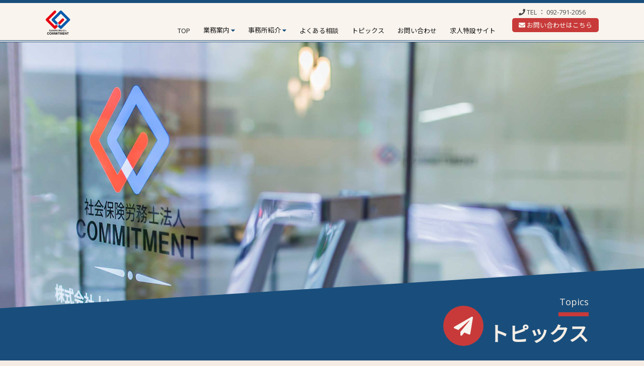

--- FILE ---
content_type: text/html; charset=UTF-8
request_url: https://s-commit.jp/1070/
body_size: 11458
content:
<!DOCTYPE html>
<html lang="ja">
<head>
<!-- Global site tag (gtag.js) - Google Analytics -->
<script async src="https://www.googletagmanager.com/gtag/js?id=UA-141249788-1"></script>
<script>
window.dataLayer = window.dataLayer || [];
function gtag(){dataLayer.push(arguments);}
gtag('js', new Date());
gtag('config', 'UA-141249788-1');
</script>
<meta charset="UTF-8">
<meta name="viewport" content="width=device-width, initial-scale=1">
<meta name="keywords" content="人事労務コンサル,手続き,給与計算,助成金制度,福岡,社労士"/>
<!--[if lt IE 9]>
<script src="http://html5shiv.googlecode.com/svn/trunk/html5.js"></script>
<![endif]-->
<meta name='robots' content='index, follow, max-image-preview:large, max-snippet:-1, max-video-preview:-1' />
<style>img:is([sizes="auto" i], [sizes^="auto," i]) { contain-intrinsic-size: 3000px 1500px }</style>
<!-- This site is optimized with the Yoast SEO plugin v24.2 - https://yoast.com/wordpress/plugins/seo/ -->
<title>第68回労務管理研修会を開催しました。 | 社会保険労務士法人 COMMITMENT</title>
<link rel="canonical" href="https://s-commit.jp/1070/" />
<meta property="og:locale" content="ja_JP" />
<meta property="og:type" content="article" />
<meta property="og:title" content="第68回労務管理研修会を開催しました。 | 社会保険労務士法人 COMMITMENT" />
<meta property="og:description" content="令和元年7月4日（木）電気ビル共創館にて、労務管理研修会を開催いたしました。 今回で68回目の開催と..." />
<meta property="og:url" content="https://s-commit.jp/1070/" />
<meta property="og:site_name" content="社会保険労務士法人 COMMITMENT" />
<meta property="article:published_time" content="2019-07-11T22:52:29+00:00" />
<meta property="article:modified_time" content="2019-07-11T22:52:43+00:00" />
<meta property="og:image" content="https://s-commit.jp/wp-content/uploads/2019/07/IMG_2974.jpeg" />
<meta name="author" content="COMMITMENT" />
<meta name="twitter:card" content="summary_large_image" />
<meta name="twitter:label1" content="執筆者" />
<meta name="twitter:data1" content="COMMITMENT" />
<script type="application/ld+json" class="yoast-schema-graph">{"@context":"https://schema.org","@graph":[{"@type":"Article","@id":"https://s-commit.jp/1070/#article","isPartOf":{"@id":"https://s-commit.jp/1070/"},"author":{"name":"COMMITMENT","@id":"https://s-commit.jp/#/schema/person/c1a737288ea23d2b2369a47fc8ff7afa"},"headline":"第68回労務管理研修会を開催しました。","datePublished":"2019-07-11T22:52:29+00:00","dateModified":"2019-07-11T22:52:43+00:00","mainEntityOfPage":{"@id":"https://s-commit.jp/1070/"},"wordCount":0,"publisher":{"@id":"https://s-commit.jp/#organization"},"image":{"@id":"https://s-commit.jp/1070/#primaryimage"},"thumbnailUrl":"https://s-commit.jp/wp-content/uploads/2019/07/IMG_2974.jpeg","articleSection":["セミナー情報","トピックス"],"inLanguage":"ja"},{"@type":"WebPage","@id":"https://s-commit.jp/1070/","url":"https://s-commit.jp/1070/","name":"第68回労務管理研修会を開催しました。 | 社会保険労務士法人 COMMITMENT","isPartOf":{"@id":"https://s-commit.jp/#website"},"primaryImageOfPage":{"@id":"https://s-commit.jp/1070/#primaryimage"},"image":{"@id":"https://s-commit.jp/1070/#primaryimage"},"thumbnailUrl":"https://s-commit.jp/wp-content/uploads/2019/07/IMG_2974.jpeg","datePublished":"2019-07-11T22:52:29+00:00","dateModified":"2019-07-11T22:52:43+00:00","breadcrumb":{"@id":"https://s-commit.jp/1070/#breadcrumb"},"inLanguage":"ja","potentialAction":[{"@type":"ReadAction","target":["https://s-commit.jp/1070/"]}]},{"@type":"ImageObject","inLanguage":"ja","@id":"https://s-commit.jp/1070/#primaryimage","url":"https://s-commit.jp/wp-content/uploads/2019/07/IMG_2974.jpeg","contentUrl":"https://s-commit.jp/wp-content/uploads/2019/07/IMG_2974.jpeg","width":1500,"height":2000},{"@type":"BreadcrumbList","@id":"https://s-commit.jp/1070/#breadcrumb","itemListElement":[{"@type":"ListItem","position":1,"name":"ホーム","item":"https://s-commit.jp/"},{"@type":"ListItem","position":2,"name":"第68回労務管理研修会を開催しました。"}]},{"@type":"WebSite","@id":"https://s-commit.jp/#website","url":"https://s-commit.jp/","name":"社会保険労務士法人 COMMITMENT","description":"九州初の社会保険労務法人","publisher":{"@id":"https://s-commit.jp/#organization"},"potentialAction":[{"@type":"SearchAction","target":{"@type":"EntryPoint","urlTemplate":"https://s-commit.jp/?s={search_term_string}"},"query-input":{"@type":"PropertyValueSpecification","valueRequired":true,"valueName":"search_term_string"}}],"inLanguage":"ja"},{"@type":"Organization","@id":"https://s-commit.jp/#organization","name":"社会保険労務士法人 COMMITMENT","url":"https://s-commit.jp/","logo":{"@type":"ImageObject","inLanguage":"ja","@id":"https://s-commit.jp/#/schema/logo/image/","url":"https://s-commit.jp/wp-content/uploads/2018/12/logo.png","contentUrl":"https://s-commit.jp/wp-content/uploads/2018/12/logo.png","width":100,"height":100,"caption":"社会保険労務士法人 COMMITMENT"},"image":{"@id":"https://s-commit.jp/#/schema/logo/image/"}},{"@type":"Person","@id":"https://s-commit.jp/#/schema/person/c1a737288ea23d2b2369a47fc8ff7afa","name":"COMMITMENT","url":"https://s-commit.jp/author/commitment/"}]}</script>
<!-- / Yoast SEO plugin. -->
<link rel='dns-prefetch' href='//www.google.com' />
<link rel='dns-prefetch' href='//use.fontawesome.com' />
<link rel="alternate" type="application/rss+xml" title="社会保険労務士法人 COMMITMENT &raquo; フィード" href="https://s-commit.jp/feed/" />
<link rel="alternate" type="application/rss+xml" title="社会保険労務士法人 COMMITMENT &raquo; コメントフィード" href="https://s-commit.jp/comments/feed/" />
<style id='classic-theme-styles-inline-css' type='text/css'>
/*! This file is auto-generated */
.wp-block-button__link{color:#fff;background-color:#32373c;border-radius:9999px;box-shadow:none;text-decoration:none;padding:calc(.667em + 2px) calc(1.333em + 2px);font-size:1.125em}.wp-block-file__button{background:#32373c;color:#fff;text-decoration:none}
</style>
<style id='global-styles-inline-css' type='text/css'>
:root{--wp--preset--aspect-ratio--square: 1;--wp--preset--aspect-ratio--4-3: 4/3;--wp--preset--aspect-ratio--3-4: 3/4;--wp--preset--aspect-ratio--3-2: 3/2;--wp--preset--aspect-ratio--2-3: 2/3;--wp--preset--aspect-ratio--16-9: 16/9;--wp--preset--aspect-ratio--9-16: 9/16;--wp--preset--color--black: #000000;--wp--preset--color--cyan-bluish-gray: #abb8c3;--wp--preset--color--white: #ffffff;--wp--preset--color--pale-pink: #f78da7;--wp--preset--color--vivid-red: #cf2e2e;--wp--preset--color--luminous-vivid-orange: #ff6900;--wp--preset--color--luminous-vivid-amber: #fcb900;--wp--preset--color--light-green-cyan: #7bdcb5;--wp--preset--color--vivid-green-cyan: #00d084;--wp--preset--color--pale-cyan-blue: #8ed1fc;--wp--preset--color--vivid-cyan-blue: #0693e3;--wp--preset--color--vivid-purple: #9b51e0;--wp--preset--gradient--vivid-cyan-blue-to-vivid-purple: linear-gradient(135deg,rgba(6,147,227,1) 0%,rgb(155,81,224) 100%);--wp--preset--gradient--light-green-cyan-to-vivid-green-cyan: linear-gradient(135deg,rgb(122,220,180) 0%,rgb(0,208,130) 100%);--wp--preset--gradient--luminous-vivid-amber-to-luminous-vivid-orange: linear-gradient(135deg,rgba(252,185,0,1) 0%,rgba(255,105,0,1) 100%);--wp--preset--gradient--luminous-vivid-orange-to-vivid-red: linear-gradient(135deg,rgba(255,105,0,1) 0%,rgb(207,46,46) 100%);--wp--preset--gradient--very-light-gray-to-cyan-bluish-gray: linear-gradient(135deg,rgb(238,238,238) 0%,rgb(169,184,195) 100%);--wp--preset--gradient--cool-to-warm-spectrum: linear-gradient(135deg,rgb(74,234,220) 0%,rgb(151,120,209) 20%,rgb(207,42,186) 40%,rgb(238,44,130) 60%,rgb(251,105,98) 80%,rgb(254,248,76) 100%);--wp--preset--gradient--blush-light-purple: linear-gradient(135deg,rgb(255,206,236) 0%,rgb(152,150,240) 100%);--wp--preset--gradient--blush-bordeaux: linear-gradient(135deg,rgb(254,205,165) 0%,rgb(254,45,45) 50%,rgb(107,0,62) 100%);--wp--preset--gradient--luminous-dusk: linear-gradient(135deg,rgb(255,203,112) 0%,rgb(199,81,192) 50%,rgb(65,88,208) 100%);--wp--preset--gradient--pale-ocean: linear-gradient(135deg,rgb(255,245,203) 0%,rgb(182,227,212) 50%,rgb(51,167,181) 100%);--wp--preset--gradient--electric-grass: linear-gradient(135deg,rgb(202,248,128) 0%,rgb(113,206,126) 100%);--wp--preset--gradient--midnight: linear-gradient(135deg,rgb(2,3,129) 0%,rgb(40,116,252) 100%);--wp--preset--font-size--small: 13px;--wp--preset--font-size--medium: 20px;--wp--preset--font-size--large: 36px;--wp--preset--font-size--x-large: 42px;--wp--preset--spacing--20: 0.44rem;--wp--preset--spacing--30: 0.67rem;--wp--preset--spacing--40: 1rem;--wp--preset--spacing--50: 1.5rem;--wp--preset--spacing--60: 2.25rem;--wp--preset--spacing--70: 3.38rem;--wp--preset--spacing--80: 5.06rem;--wp--preset--shadow--natural: 6px 6px 9px rgba(0, 0, 0, 0.2);--wp--preset--shadow--deep: 12px 12px 50px rgba(0, 0, 0, 0.4);--wp--preset--shadow--sharp: 6px 6px 0px rgba(0, 0, 0, 0.2);--wp--preset--shadow--outlined: 6px 6px 0px -3px rgba(255, 255, 255, 1), 6px 6px rgba(0, 0, 0, 1);--wp--preset--shadow--crisp: 6px 6px 0px rgba(0, 0, 0, 1);}:where(.is-layout-flex){gap: 0.5em;}:where(.is-layout-grid){gap: 0.5em;}body .is-layout-flex{display: flex;}.is-layout-flex{flex-wrap: wrap;align-items: center;}.is-layout-flex > :is(*, div){margin: 0;}body .is-layout-grid{display: grid;}.is-layout-grid > :is(*, div){margin: 0;}:where(.wp-block-columns.is-layout-flex){gap: 2em;}:where(.wp-block-columns.is-layout-grid){gap: 2em;}:where(.wp-block-post-template.is-layout-flex){gap: 1.25em;}:where(.wp-block-post-template.is-layout-grid){gap: 1.25em;}.has-black-color{color: var(--wp--preset--color--black) !important;}.has-cyan-bluish-gray-color{color: var(--wp--preset--color--cyan-bluish-gray) !important;}.has-white-color{color: var(--wp--preset--color--white) !important;}.has-pale-pink-color{color: var(--wp--preset--color--pale-pink) !important;}.has-vivid-red-color{color: var(--wp--preset--color--vivid-red) !important;}.has-luminous-vivid-orange-color{color: var(--wp--preset--color--luminous-vivid-orange) !important;}.has-luminous-vivid-amber-color{color: var(--wp--preset--color--luminous-vivid-amber) !important;}.has-light-green-cyan-color{color: var(--wp--preset--color--light-green-cyan) !important;}.has-vivid-green-cyan-color{color: var(--wp--preset--color--vivid-green-cyan) !important;}.has-pale-cyan-blue-color{color: var(--wp--preset--color--pale-cyan-blue) !important;}.has-vivid-cyan-blue-color{color: var(--wp--preset--color--vivid-cyan-blue) !important;}.has-vivid-purple-color{color: var(--wp--preset--color--vivid-purple) !important;}.has-black-background-color{background-color: var(--wp--preset--color--black) !important;}.has-cyan-bluish-gray-background-color{background-color: var(--wp--preset--color--cyan-bluish-gray) !important;}.has-white-background-color{background-color: var(--wp--preset--color--white) !important;}.has-pale-pink-background-color{background-color: var(--wp--preset--color--pale-pink) !important;}.has-vivid-red-background-color{background-color: var(--wp--preset--color--vivid-red) !important;}.has-luminous-vivid-orange-background-color{background-color: var(--wp--preset--color--luminous-vivid-orange) !important;}.has-luminous-vivid-amber-background-color{background-color: var(--wp--preset--color--luminous-vivid-amber) !important;}.has-light-green-cyan-background-color{background-color: var(--wp--preset--color--light-green-cyan) !important;}.has-vivid-green-cyan-background-color{background-color: var(--wp--preset--color--vivid-green-cyan) !important;}.has-pale-cyan-blue-background-color{background-color: var(--wp--preset--color--pale-cyan-blue) !important;}.has-vivid-cyan-blue-background-color{background-color: var(--wp--preset--color--vivid-cyan-blue) !important;}.has-vivid-purple-background-color{background-color: var(--wp--preset--color--vivid-purple) !important;}.has-black-border-color{border-color: var(--wp--preset--color--black) !important;}.has-cyan-bluish-gray-border-color{border-color: var(--wp--preset--color--cyan-bluish-gray) !important;}.has-white-border-color{border-color: var(--wp--preset--color--white) !important;}.has-pale-pink-border-color{border-color: var(--wp--preset--color--pale-pink) !important;}.has-vivid-red-border-color{border-color: var(--wp--preset--color--vivid-red) !important;}.has-luminous-vivid-orange-border-color{border-color: var(--wp--preset--color--luminous-vivid-orange) !important;}.has-luminous-vivid-amber-border-color{border-color: var(--wp--preset--color--luminous-vivid-amber) !important;}.has-light-green-cyan-border-color{border-color: var(--wp--preset--color--light-green-cyan) !important;}.has-vivid-green-cyan-border-color{border-color: var(--wp--preset--color--vivid-green-cyan) !important;}.has-pale-cyan-blue-border-color{border-color: var(--wp--preset--color--pale-cyan-blue) !important;}.has-vivid-cyan-blue-border-color{border-color: var(--wp--preset--color--vivid-cyan-blue) !important;}.has-vivid-purple-border-color{border-color: var(--wp--preset--color--vivid-purple) !important;}.has-vivid-cyan-blue-to-vivid-purple-gradient-background{background: var(--wp--preset--gradient--vivid-cyan-blue-to-vivid-purple) !important;}.has-light-green-cyan-to-vivid-green-cyan-gradient-background{background: var(--wp--preset--gradient--light-green-cyan-to-vivid-green-cyan) !important;}.has-luminous-vivid-amber-to-luminous-vivid-orange-gradient-background{background: var(--wp--preset--gradient--luminous-vivid-amber-to-luminous-vivid-orange) !important;}.has-luminous-vivid-orange-to-vivid-red-gradient-background{background: var(--wp--preset--gradient--luminous-vivid-orange-to-vivid-red) !important;}.has-very-light-gray-to-cyan-bluish-gray-gradient-background{background: var(--wp--preset--gradient--very-light-gray-to-cyan-bluish-gray) !important;}.has-cool-to-warm-spectrum-gradient-background{background: var(--wp--preset--gradient--cool-to-warm-spectrum) !important;}.has-blush-light-purple-gradient-background{background: var(--wp--preset--gradient--blush-light-purple) !important;}.has-blush-bordeaux-gradient-background{background: var(--wp--preset--gradient--blush-bordeaux) !important;}.has-luminous-dusk-gradient-background{background: var(--wp--preset--gradient--luminous-dusk) !important;}.has-pale-ocean-gradient-background{background: var(--wp--preset--gradient--pale-ocean) !important;}.has-electric-grass-gradient-background{background: var(--wp--preset--gradient--electric-grass) !important;}.has-midnight-gradient-background{background: var(--wp--preset--gradient--midnight) !important;}.has-small-font-size{font-size: var(--wp--preset--font-size--small) !important;}.has-medium-font-size{font-size: var(--wp--preset--font-size--medium) !important;}.has-large-font-size{font-size: var(--wp--preset--font-size--large) !important;}.has-x-large-font-size{font-size: var(--wp--preset--font-size--x-large) !important;}
:where(.wp-block-post-template.is-layout-flex){gap: 1.25em;}:where(.wp-block-post-template.is-layout-grid){gap: 1.25em;}
:where(.wp-block-columns.is-layout-flex){gap: 2em;}:where(.wp-block-columns.is-layout-grid){gap: 2em;}
:root :where(.wp-block-pullquote){font-size: 1.5em;line-height: 1.6;}
</style>
<!-- <link rel='stylesheet' id='contact-form-7-css' href='https://s-commit.jp/wp-content/plugins/contact-form-7/includes/css/styles.css?ver=6.0.2' type='text/css' media='all' /> -->
<!-- <link rel='stylesheet' id='ress-style-css' href='https://s-commit.jp/wp-content/themes/ys-theme/css/ress.css' type='text/css' media='all' /> -->
<!-- <link rel='stylesheet' id='basic-style-css' href='https://s-commit.jp/wp-content/themes/ys-theme/style.css?ver=6.7.4' type='text/css' media='all' /> -->
<!-- <link rel='stylesheet' id='layout-style-css' href='https://s-commit.jp/wp-content/themes/ys-theme/css/layout.css' type='text/css' media='all' /> -->
<!-- <link rel='stylesheet' id='design-style-css' href='https://s-commit.jp/wp-content/themes/ys-theme/css/design.css' type='text/css' media='all' /> -->
<!-- <link rel='stylesheet' id='plugin-style-css' href='https://s-commit.jp/wp-content/themes/ys-theme/css/plugin.css' type='text/css' media='all' /> -->
<!-- <link rel='stylesheet' id='child-style-css' href='https://s-commit.jp/wp-content/themes/ys-theme-child/style.css?251015070201&#038;ver=6.7.4' type='text/css' media='all' /> -->
<link rel="stylesheet" type="text/css" href="//s-commit.jp/wp-content/cache/wpfc-minified/2om1kz6m/a3la5.css" media="all"/>
<link rel='stylesheet' id='font-awesome-css' href='//use.fontawesome.com/releases/v5.5.0/css/all.css' type='text/css' media='all' />
<!-- <link rel='stylesheet' id='magnific-popup-style-css' href='https://s-commit.jp/wp-content/themes/ys-theme/js/magnific-popup/magnific-popup.css' type='text/css' media='all' /> -->
<!-- <link rel='stylesheet' id='swiper-style-css' href='https://s-commit.jp/wp-content/themes/ys-theme/js/swiper/swiper.css' type='text/css' media='all' /> -->
<link rel="stylesheet" type="text/css" href="//s-commit.jp/wp-content/cache/wpfc-minified/1pcaah9i/a3la5.css" media="all"/>
<link rel="https://api.w.org/" href="https://s-commit.jp/wp-json/" /><link rel="alternate" title="JSON" type="application/json" href="https://s-commit.jp/wp-json/wp/v2/posts/1070" /><link rel="alternate" title="oEmbed (JSON)" type="application/json+oembed" href="https://s-commit.jp/wp-json/oembed/1.0/embed?url=https%3A%2F%2Fs-commit.jp%2F1070%2F" />
<link rel="alternate" title="oEmbed (XML)" type="text/xml+oembed" href="https://s-commit.jp/wp-json/oembed/1.0/embed?url=https%3A%2F%2Fs-commit.jp%2F1070%2F&#038;format=xml" />
<style>
</style>
<link rel="icon" href="https://s-commit.jp/wp-content/uploads/2018/12/logo.png" sizes="32x32" />
<link rel="icon" href="https://s-commit.jp/wp-content/uploads/2018/12/logo.png" sizes="192x192" />
<link rel="apple-touch-icon" href="https://s-commit.jp/wp-content/uploads/2018/12/logo.png" />
<meta name="msapplication-TileImage" content="https://s-commit.jp/wp-content/uploads/2018/12/logo.png" />
<link rel="shortcut icon" href="favicon.ico" />
<link rel="apple-touch-icon" size="152x152" href="https://s-commit.jp/wp-content/themes/ys-theme/img/apple-touch-icon.png">
<link href="https://fonts.googleapis.com/css?family=Noto+Sans+JP|Open+Sans" rel="stylesheet">
</head>
<body class="post-template-default single single-post postid-1070 single-format-standard">
<div class="header-fix-cover">
<div class="header-fix">
<header>
<div class="header-left">
<h1 class="site-title">
<a href="https://s-commit.jp/" rel="home"><img src="https://s-commit.jp/wp-content/themes/ys-theme/img/logo.png" width="200" height="20" alt="福岡の社会保険労務士法人 COMMITMENT" /></a>
</h1>
</div>
<nav class="top-menu header-right">
<div class="top-menu-mobile">
<div class="top-menu-mobile-inner">
<a class="menu-button"><span class="menu-button1"><i class="fa fa-bars" aria-hidden="true"></i></span><br><span class="menu-button2">Menu</span></a>
<!-- 折り畳まれ部分 -->
<div id="slide-menu"><div id="slide-menu-inner">
<a class="menu-button"><span class="menu-button1"><i class="fa fa-times" aria-hidden="true"></i></span><br><span class="menu-button2">Menu</span></a>
<div class="slide-menu-inner-contact">
<i class="fas fa-phone ml1em mb1em"></i> TEL ： <a href="tel:0927912056" class="color-red">092-791-2056</a><br>
<a href="https://s-commit.jp/contact/" class="button-red button-anime1 color-offwhite"><i class="fas fa-envelope"></i> お問い合わせはこちら</a>
</div>
<div class="menu-%e3%83%98%e3%83%83%e3%83%80%e3%83%bc%e3%83%a1%e3%83%8b%e3%83%a5%e3%83%bc-container"><ul id="menu-%e3%83%98%e3%83%83%e3%83%80%e3%83%bc%e3%83%a1%e3%83%8b%e3%83%a5%e3%83%bc" class="menu"><li id="menu-item-700" class="menu-item menu-item-type-post_type menu-item-object-page menu-item-home menu-item-700"><a href="https://s-commit.jp/">TOP</a></li>
<li id="menu-item-702" class="menu-item menu-item-type-custom menu-item-object-custom menu-item-has-children menu-item-702"><a>業務案内</a>
<ul class="sub-menu">
<li id="menu-item-685" class="menu-item menu-item-type-post_type menu-item-object-page menu-item-685"><a href="https://s-commit.jp/service/">業務案内一覧</a></li>
<li id="menu-item-686" class="menu-item menu-item-type-post_type menu-item-object-page menu-item-686"><a href="https://s-commit.jp/service/consulting/">労務相談・コンサルティング</a></li>
<li id="menu-item-687" class="menu-item menu-item-type-post_type menu-item-object-page menu-item-687"><a href="https://s-commit.jp/service/insurance-procedure/">社会・労働保険手続代行</a></li>
<li id="menu-item-688" class="menu-item menu-item-type-post_type menu-item-object-page menu-item-688"><a href="https://s-commit.jp/service/rules-making/">就業規則・諸規定作成</a></li>
<li id="menu-item-689" class="menu-item menu-item-type-post_type menu-item-object-page menu-item-689"><a href="https://s-commit.jp/service/payroll/">給与計算</a></li>
<li id="menu-item-690" class="menu-item menu-item-type-post_type menu-item-object-page menu-item-690"><a href="https://s-commit.jp/service/payroll-design/">賃金制度設計</a></li>
<li id="menu-item-691" class="menu-item menu-item-type-post_type menu-item-object-page menu-item-691"><a href="https://s-commit.jp/service/permission-application/">労働者派遣業許可申請・有料職業許可申請代行業務</a></li>
<li id="menu-item-692" class="menu-item menu-item-type-post_type menu-item-object-page menu-item-692"><a href="https://s-commit.jp/service/expense/">費用について</a></li>
</ul>
</li>
<li id="menu-item-666" class="menu-item menu-item-type-custom menu-item-object-custom menu-item-has-children menu-item-666"><a>事務所紹介</a>
<ul class="sub-menu">
<li id="menu-item-693" class="menu-item menu-item-type-post_type menu-item-object-page menu-item-693"><a href="https://s-commit.jp/office-overview/">事務所概要</a></li>
<li id="menu-item-694" class="menu-item menu-item-type-post_type menu-item-object-page menu-item-694"><a href="https://s-commit.jp/office-overview/message/">代表挨拶</a></li>
<li id="menu-item-695" class="menu-item menu-item-type-post_type menu-item-object-page menu-item-695"><a href="https://s-commit.jp/office-overview/introduction/">社会保険労務士紹介</a></li>
<li id="menu-item-696" class="menu-item menu-item-type-post_type menu-item-object-page menu-item-696"><a href="https://s-commit.jp/office-overview/performance/">業務実績</a></li>
</ul>
</li>
<li id="menu-item-681" class="menu-item menu-item-type-custom menu-item-object-custom menu-item-681"><a href="https://s-commit.jp/category/consultation/">よくある相談</a></li>
<li id="menu-item-682" class="menu-item menu-item-type-custom menu-item-object-custom menu-item-682"><a href="https://s-commit.jp/category/topics/">トピックス</a></li>
<li id="menu-item-697" class="menu-item menu-item-type-post_type menu-item-object-page menu-item-697"><a href="https://s-commit.jp/contact/">お問い合わせ</a></li>
<li id="menu-item-683" class="menu-item menu-item-type-custom menu-item-object-custom menu-item-683"><a target="_blank" href="https://s-commit.jp/recruit/">求人特設サイト</a></li>
</ul></div>                </div></div>
</div>
</div>
<div class="top-menu-pc">
<div class="top-menu-pc-inner-left">
<div class="menu-%e3%83%98%e3%83%83%e3%83%80%e3%83%bc%e3%83%a1%e3%83%8b%e3%83%a5%e3%83%bc-container"><ul id="menu-%e3%83%98%e3%83%83%e3%83%80%e3%83%bc%e3%83%a1%e3%83%8b%e3%83%a5%e3%83%bc-1" class="menu"><li class="menu-item menu-item-type-post_type menu-item-object-page menu-item-home menu-item-700"><a href="https://s-commit.jp/">TOP</a></li>
<li class="menu-item menu-item-type-custom menu-item-object-custom menu-item-has-children menu-item-702"><a>業務案内</a>
<ul class="sub-menu">
<li class="menu-item menu-item-type-post_type menu-item-object-page menu-item-685"><a href="https://s-commit.jp/service/">業務案内一覧</a></li>
<li class="menu-item menu-item-type-post_type menu-item-object-page menu-item-686"><a href="https://s-commit.jp/service/consulting/">労務相談・コンサルティング</a></li>
<li class="menu-item menu-item-type-post_type menu-item-object-page menu-item-687"><a href="https://s-commit.jp/service/insurance-procedure/">社会・労働保険手続代行</a></li>
<li class="menu-item menu-item-type-post_type menu-item-object-page menu-item-688"><a href="https://s-commit.jp/service/rules-making/">就業規則・諸規定作成</a></li>
<li class="menu-item menu-item-type-post_type menu-item-object-page menu-item-689"><a href="https://s-commit.jp/service/payroll/">給与計算</a></li>
<li class="menu-item menu-item-type-post_type menu-item-object-page menu-item-690"><a href="https://s-commit.jp/service/payroll-design/">賃金制度設計</a></li>
<li class="menu-item menu-item-type-post_type menu-item-object-page menu-item-691"><a href="https://s-commit.jp/service/permission-application/">労働者派遣業許可申請・有料職業許可申請代行業務</a></li>
<li class="menu-item menu-item-type-post_type menu-item-object-page menu-item-692"><a href="https://s-commit.jp/service/expense/">費用について</a></li>
</ul>
</li>
<li class="menu-item menu-item-type-custom menu-item-object-custom menu-item-has-children menu-item-666"><a>事務所紹介</a>
<ul class="sub-menu">
<li class="menu-item menu-item-type-post_type menu-item-object-page menu-item-693"><a href="https://s-commit.jp/office-overview/">事務所概要</a></li>
<li class="menu-item menu-item-type-post_type menu-item-object-page menu-item-694"><a href="https://s-commit.jp/office-overview/message/">代表挨拶</a></li>
<li class="menu-item menu-item-type-post_type menu-item-object-page menu-item-695"><a href="https://s-commit.jp/office-overview/introduction/">社会保険労務士紹介</a></li>
<li class="menu-item menu-item-type-post_type menu-item-object-page menu-item-696"><a href="https://s-commit.jp/office-overview/performance/">業務実績</a></li>
</ul>
</li>
<li class="menu-item menu-item-type-custom menu-item-object-custom menu-item-681"><a href="https://s-commit.jp/category/consultation/">よくある相談</a></li>
<li class="menu-item menu-item-type-custom menu-item-object-custom menu-item-682"><a href="https://s-commit.jp/category/topics/">トピックス</a></li>
<li class="menu-item menu-item-type-post_type menu-item-object-page menu-item-697"><a href="https://s-commit.jp/contact/">お問い合わせ</a></li>
<li class="menu-item menu-item-type-custom menu-item-object-custom menu-item-683"><a target="_blank" href="https://s-commit.jp/recruit/">求人特設サイト</a></li>
</ul></div>              </div>
<div class="top-menu-pc-inner-right">
<i class="fas fa-phone ml1em"></i> TEL ： <a href="tel:0927912056" class="color-red">092-791-2056</a><br>
<a href="https://s-commit.jp/contact/" class="button-red button-anime1 color-offwhite"><i class="fas fa-envelope"></i> お問い合わせはこちら</a>
</div>
</div>
</nav>
</header>
</div>
</div>
<div id="container-box">
<div class="top-img-contents-cover2"
style="background-image: url('https://s-commit.jp/wp-content/uploads/2022/08/cmt-b021.jpg'); background-size: cover; background-position: left center;">
</div>
<div class="top-clip-contents-cover-after mb2em">
<div class="flex-box content-area">
<div class="flex-col1 top-title">
<div>Topics</div>
<hr class="hr-red-big-right">
<h2 class="mt-26px top-title-small"><span class="circle-red"><i
class="fas fa-paper-plane"></i></span><span class="va-bottom"> トピックス</span></h2>
</div>
</div>
</div>
<div id="page-2col-flex">
<main id="page-2col-flex-left">
<article class="blog">
<h2 class="entry-title"><a href="https://s-commit.jp/1070/">第68回労務管理研修会を開催しました。</a></h2>
<aside>
<i class="fa fa-folder-open-o" aria-hidden="true"></i> <a href="https://s-commit.jp/category/topics/seminar_information/" rel="category tag">セミナー情報</a> <a href="https://s-commit.jp/category/topics/" rel="category tag">トピックス</a>                    <i class="far fa-clock cat-22"></i> <time datetime="2019-7-12" class="e-time cat-22">2019年7月12日</time>
</aside>
<div class="entry">
<p>令和元年7月4日（木）電気ビル共創館にて、労務管理研修会を開催いたしました。<br />
今回で<span class="color-blue"><span class="fw-bold">68回目</span></span>の開催となります。</p>
<p>テーマは以下のとおりです。<br />
（写真とるのがへたですいません…）</p>
<p><img fetchpriority="high" decoding="async" src="https://s-commit.jp/wp-content/uploads/2019/07/IMG_2974.jpeg" alt="" width="1500" height="2000" class="alignnone size-full wp-image-1071" srcset="https://s-commit.jp/wp-content/uploads/2019/07/IMG_2974.jpeg 1500w, https://s-commit.jp/wp-content/uploads/2019/07/IMG_2974-413x550.jpeg 413w, https://s-commit.jp/wp-content/uploads/2019/07/IMG_2974-768x1024.jpeg 768w, https://s-commit.jp/wp-content/uploads/2019/07/IMG_2974-600x800.jpeg 600w" sizes="(max-width: 1500px) 100vw, 1500px" /></p>
<p>第一部が、行政書士の田村公隆先生をお招きし、<span class="fw-bold">「改正出入国管理法の内容と外国人雇用に関する法律知識」</span>について解説いただくとともに、採用後の人事労務管理のポイントのご説明をいたしました。</p>
<p>第二部が、当法人の狩野より<span class="fw-bold">「外国人労働者の人事労務管理のポイント」</span>について、ご説明いたしました。</p>
<p>日本の人口が減少していくと予想されている状況で、<span class="color-red">外国人労働者の受け入れは大きく進んでいくと考えられる環境にあります</span>。</p>
<p>本日のセミナー内容がご参加された企業様にとって、少しでもお役に立てれば幸いでございます。</p>
</div>
<div class="paging">
<div class="prev">
<a href="https://s-commit.jp/1067/" rel="prev"><span class="fs-12">« 前の記事</span><br> 2019年6月29日の日本経済新聞の朝刊記事より</a></div>
<div class="next">
<a href="https://s-commit.jp/1077/" rel="next"><span class="fs-12">次の記事 »</span><br> 2019年7月11日の日本経済新聞の朝刊記事より</a></div>
</div>
</article>
<div id="comments">
</div>        </main>
<div id="page-2col-flex-right">
<div id="topics-sidebar" class="mb3em">
<aside class="widget-area">
<section><form role="search" method="get" id="searchform" class="searchform" action="https://s-commit.jp/">
<div>
<label class="screen-reader-text" for="s">検索:</label>
<input type="text" value="" name="s" id="s" />
<input type="submit" id="searchsubmit" value="検索" />
</div>
</form></section><section><p class="widget-title">トピックス カテゴリー</p>			<div class="textwidget"><ul>
<li>
<a href="https://s-commit.jp/category/topics/whats_new/">what&#8217;s New</a>
</li>
<li>
<a href="https://s-commit.jp/category/topics/latest_information/">最新情報</a>
</li>
<li>
<a href="https://s-commit.jp/category/topics/commitment_news/">COMMITMENT NEWS</a>
</li>
<li>
<a href="https://s-commit.jp/category/topics/seminar_information/">セミナー情報</a>
</li>
<li>
<a href="https://s-commit.jp/category/topics/recruiting_relationship/">採用関係</a>
</li>
</ul>
</div>
</section><section><p class="widget-title">トピックス最近の投稿</p><ul id="category-posts-2-internal" class="category-posts-internal">
<li class='cat-post-item'><div><a class="cat-post-title" href="https://s-commit.jp/8889/" rel="bookmark">衆院解散で関税上げ懸念と年収の壁</a></div></li><li class='cat-post-item'><div><a class="cat-post-title" href="https://s-commit.jp/8853/" rel="bookmark">月45時間まで残業可能　三六協定、締結5割どまり</a></div></li><li class='cat-post-item'><div><a class="cat-post-title" href="https://s-commit.jp/8821/" rel="bookmark">「130万円の壁」見直しに関する考察</a></div></li><li class='cat-post-item'><div><a class="cat-post-title" href="https://s-commit.jp/8806/" rel="bookmark">COMMITMENT NEWS令和8年1月号リリース</a></div></li><li class='cat-post-item'><div><a class="cat-post-title" href="https://s-commit.jp/8790/" rel="bookmark">学童に入れない…働く子育て世代の悩み</a></div></li><li class='cat-post-item'><div><a class="cat-post-title" href="https://s-commit.jp/8763/" rel="bookmark">冬のボーナスについて</a></div></li><li class='cat-post-item'><div><a class="cat-post-title" href="https://s-commit.jp/8747/" rel="bookmark">賃上げ減税、中小のみに　政府・与党　大企業、今年度末で除外</a></div></li><li class='cat-post-item'><div><a class="cat-post-title" href="https://s-commit.jp/8690/" rel="bookmark">COMMITMENT NEWS令和7年12月号リリース</a></div></li><li class='cat-post-item'><div><a class="cat-post-title" href="https://s-commit.jp/8675/" rel="bookmark">働くアラ古希の悩みが示す、誰もが働きやすい社会のヒント</a></div></li><li class='cat-post-item'><div><a class="cat-post-title" href="https://s-commit.jp/8651/" rel="bookmark">バイト時給　初の1300円台</a></div></li></ul>
</section><section><p class="widget-title">トピックスアーカイブ</p>		<label class="screen-reader-text" for="archives-dropdown-2">トピックスアーカイブ</label>
<select id="archives-dropdown-2" name="archive-dropdown">
<option value="">月を選択</option>
<option value='https://s-commit.jp/date/2026/01/'> 2026年1月 </option>
<option value='https://s-commit.jp/date/2025/12/'> 2025年12月 </option>
<option value='https://s-commit.jp/date/2025/11/'> 2025年11月 </option>
<option value='https://s-commit.jp/date/2025/10/'> 2025年10月 </option>
<option value='https://s-commit.jp/date/2025/09/'> 2025年9月 </option>
<option value='https://s-commit.jp/date/2025/08/'> 2025年8月 </option>
<option value='https://s-commit.jp/date/2025/07/'> 2025年7月 </option>
<option value='https://s-commit.jp/date/2025/06/'> 2025年6月 </option>
<option value='https://s-commit.jp/date/2025/05/'> 2025年5月 </option>
<option value='https://s-commit.jp/date/2025/03/'> 2025年3月 </option>
<option value='https://s-commit.jp/date/2025/02/'> 2025年2月 </option>
<option value='https://s-commit.jp/date/2025/01/'> 2025年1月 </option>
<option value='https://s-commit.jp/date/2024/12/'> 2024年12月 </option>
<option value='https://s-commit.jp/date/2024/11/'> 2024年11月 </option>
<option value='https://s-commit.jp/date/2024/10/'> 2024年10月 </option>
<option value='https://s-commit.jp/date/2024/09/'> 2024年9月 </option>
<option value='https://s-commit.jp/date/2024/08/'> 2024年8月 </option>
<option value='https://s-commit.jp/date/2024/07/'> 2024年7月 </option>
<option value='https://s-commit.jp/date/2024/06/'> 2024年6月 </option>
<option value='https://s-commit.jp/date/2024/05/'> 2024年5月 </option>
<option value='https://s-commit.jp/date/2024/04/'> 2024年4月 </option>
<option value='https://s-commit.jp/date/2023/12/'> 2023年12月 </option>
<option value='https://s-commit.jp/date/2023/11/'> 2023年11月 </option>
<option value='https://s-commit.jp/date/2023/10/'> 2023年10月 </option>
<option value='https://s-commit.jp/date/2023/09/'> 2023年9月 </option>
<option value='https://s-commit.jp/date/2023/08/'> 2023年8月 </option>
<option value='https://s-commit.jp/date/2023/07/'> 2023年7月 </option>
<option value='https://s-commit.jp/date/2023/06/'> 2023年6月 </option>
<option value='https://s-commit.jp/date/2023/05/'> 2023年5月 </option>
<option value='https://s-commit.jp/date/2023/04/'> 2023年4月 </option>
<option value='https://s-commit.jp/date/2023/03/'> 2023年3月 </option>
<option value='https://s-commit.jp/date/2023/02/'> 2023年2月 </option>
<option value='https://s-commit.jp/date/2023/01/'> 2023年1月 </option>
<option value='https://s-commit.jp/date/2022/12/'> 2022年12月 </option>
<option value='https://s-commit.jp/date/2022/11/'> 2022年11月 </option>
<option value='https://s-commit.jp/date/2022/10/'> 2022年10月 </option>
<option value='https://s-commit.jp/date/2022/09/'> 2022年9月 </option>
<option value='https://s-commit.jp/date/2022/08/'> 2022年8月 </option>
<option value='https://s-commit.jp/date/2022/07/'> 2022年7月 </option>
<option value='https://s-commit.jp/date/2022/06/'> 2022年6月 </option>
<option value='https://s-commit.jp/date/2022/05/'> 2022年5月 </option>
<option value='https://s-commit.jp/date/2022/04/'> 2022年4月 </option>
<option value='https://s-commit.jp/date/2022/03/'> 2022年3月 </option>
<option value='https://s-commit.jp/date/2022/02/'> 2022年2月 </option>
<option value='https://s-commit.jp/date/2022/01/'> 2022年1月 </option>
<option value='https://s-commit.jp/date/2021/12/'> 2021年12月 </option>
<option value='https://s-commit.jp/date/2021/11/'> 2021年11月 </option>
<option value='https://s-commit.jp/date/2021/10/'> 2021年10月 </option>
<option value='https://s-commit.jp/date/2021/09/'> 2021年9月 </option>
<option value='https://s-commit.jp/date/2021/08/'> 2021年8月 </option>
<option value='https://s-commit.jp/date/2021/07/'> 2021年7月 </option>
<option value='https://s-commit.jp/date/2021/06/'> 2021年6月 </option>
<option value='https://s-commit.jp/date/2021/05/'> 2021年5月 </option>
<option value='https://s-commit.jp/date/2021/04/'> 2021年4月 </option>
<option value='https://s-commit.jp/date/2021/03/'> 2021年3月 </option>
<option value='https://s-commit.jp/date/2021/02/'> 2021年2月 </option>
<option value='https://s-commit.jp/date/2021/01/'> 2021年1月 </option>
<option value='https://s-commit.jp/date/2020/12/'> 2020年12月 </option>
<option value='https://s-commit.jp/date/2020/11/'> 2020年11月 </option>
<option value='https://s-commit.jp/date/2020/10/'> 2020年10月 </option>
<option value='https://s-commit.jp/date/2020/09/'> 2020年9月 </option>
<option value='https://s-commit.jp/date/2020/08/'> 2020年8月 </option>
<option value='https://s-commit.jp/date/2020/07/'> 2020年7月 </option>
<option value='https://s-commit.jp/date/2020/06/'> 2020年6月 </option>
<option value='https://s-commit.jp/date/2020/05/'> 2020年5月 </option>
<option value='https://s-commit.jp/date/2020/04/'> 2020年4月 </option>
<option value='https://s-commit.jp/date/2020/03/'> 2020年3月 </option>
<option value='https://s-commit.jp/date/2020/02/'> 2020年2月 </option>
<option value='https://s-commit.jp/date/2020/01/'> 2020年1月 </option>
<option value='https://s-commit.jp/date/2019/12/'> 2019年12月 </option>
<option value='https://s-commit.jp/date/2019/11/'> 2019年11月 </option>
<option value='https://s-commit.jp/date/2019/10/'> 2019年10月 </option>
<option value='https://s-commit.jp/date/2019/09/'> 2019年9月 </option>
<option value='https://s-commit.jp/date/2019/08/'> 2019年8月 </option>
<option value='https://s-commit.jp/date/2019/07/'> 2019年7月 </option>
<option value='https://s-commit.jp/date/2019/06/'> 2019年6月 </option>
<option value='https://s-commit.jp/date/2019/05/'> 2019年5月 </option>
<option value='https://s-commit.jp/date/2019/04/'> 2019年4月 </option>
<option value='https://s-commit.jp/date/2019/03/'> 2019年3月 </option>
<option value='https://s-commit.jp/date/2019/02/'> 2019年2月 </option>
</select>
<script type="text/javascript">
/* <![CDATA[ */
(function() {
var dropdown = document.getElementById( "archives-dropdown-2" );
function onSelectChange() {
if ( dropdown.options[ dropdown.selectedIndex ].value !== '' ) {
document.location.href = this.options[ this.selectedIndex ].value;
}
}
dropdown.onchange = onSelectChange;
})();
/* ]]> */
</script>
</section><section>			<div class="textwidget"><p class="center mt3em"><img loading="lazy" decoding="async" src="
https://s-commit.jp/wp-content/uploads/2018/11/srpll-550x481.png" alt="コミットメント" width="200" height="175" class="alignnone size-medium wp-image-37" srcset="https://s-commit.jp/wp-content/uploads/2018/11/srpll-550x481.png 550w, https://s-commit.jp/wp-content/uploads/2018/11/srpll-768x672.png 768w, https://s-commit.jp/wp-content/uploads/2018/11/srpll.png 800w" sizes="auto, (max-width: 200px) 100vw, 200px" /></p>
</div>
</section></aside>
</div>
</div>
</div>
</div>
<footer>
<aside class="footer-area">
<section>			<div class="textwidget"><div class="bgcolor-offwhite">
<div class="content-area flex-box flex-center center">
<div class="flex-col1">
<div class="flex-box-nowrap flex-center">
<div class="flex-col1">
<img loading="lazy" decoding="async" src="https://s-commit.jp/wp-content/uploads/2020/01/officest_logo.png" alt="" width="200" height="34" class="alignnone size-full wp-image-1365" />
</div>
<div class="flex-col1">
<img loading="lazy" decoding="async" src="https://s-commit.jp/wp-content/uploads/2020/01/Alternative_cloud.png" alt="" width="200" height="88" class="alignnone size-full wp-image-1366" />
</div>
</div>
</div>
<div class="flex-col1">
<div class="flex-box-nowrap flex-center">
<div class="flex-col1">
<img loading="lazy" decoding="async" src="https://s-commit.jp/wp-content/uploads/2020/01/nintei_log.png" alt="" width="150" height="88" class="alignnone size-full wp-image-1368" />
</div>
<div class="flex-col1">
<img loading="lazy" decoding="async" src="https://s-commit.jp/wp-content/uploads/2020/01/cw_logo_vt.png" alt="" width="150" height="102" class="alignnone size-full wp-image-1369" />
</div>
</div>
</div>
</div>
</div>
<div class="content-area">
<div class="flex-box">
<div class="flex-col2">
<div class="fs-20 fw-bold color-offwhite lh-16">社会保険労務士法人COMMITMENT (コミットメント)</div>
<div class="mt1em mb1em">
<hr class="hr-red-left"></div>
<p>
〒810-0011  福岡市中央区高砂1丁目5-15<br />
<i class="fas fa-phone"></i> TEL <a href="tel:0927912056">092-791-2056</a><br />
MAIL <a href="mailto:info@s-commit.jp">info@s-commit.jp</a>
</p>
<p class="mt1em" style="line-height: 1em;">
<img decoding="async" src="https://s-commit.jp/wp-content/uploads/2025/10/instagram-w.png"> <a href="https://www.instagram.com/commitment_fukuoka/?hl=ja" target="_blank">公式インスタグラム</a>
</p>
<p class="mt1em">
<i class="fas fa-lock"></i> <a href="https://s-commit.jp/privacy-policy/">プライバシーポリシー</a>
</p>
</div>
<div class="flex-col1 mt2em mb1em">
<p class="mb1em button-offwhite"><a href="https://e-4u.jp/crayon/" rel="noopener" target="_blank"><img loading="lazy" decoding="async" src="https://s-commit.jp/wp-content/uploads/2018/12/crayon-logo.png" alt="キッズくれよん" width="200" height="56" class="alignnone size-full wp-image-492" srcset="https://s-commit.jp/wp-content/uploads/2018/12/crayon-logo.png 600w, https://s-commit.jp/wp-content/uploads/2018/12/crayon-logo-550x154.png 550w" sizes="auto, (max-width: 200px) 100vw, 200px" /></a></p>
<p class="button-offwhite"><a href="https://s-commit.jp/recruit/" rel="noopener" target="_blank"><img loading="lazy" decoding="async" src="https://s-commit.jp/wp-content/uploads/2018/12/logo.png" alt="社会保険労務士法人 COMMITMENT" width="40" height="40" class="alignnone size-full wp-image-493" /> COMMITMENT求人特設サイト</a></p>
</div>
</div>
<p class="center">©  COMMITMENT.Inc </p>
</div>
</div>
</section>    </aside>
</footer>
<script type="text/javascript" src="https://s-commit.jp/wp-includes/js/comment-reply.min.js?ver=6.7.4" id="comment-reply-js" async="async" data-wp-strategy="async"></script>
<script type="text/javascript" src="https://s-commit.jp/wp-includes/js/dist/hooks.min.js?ver=4d63a3d491d11ffd8ac6" id="wp-hooks-js"></script>
<script type="text/javascript" src="https://s-commit.jp/wp-includes/js/dist/i18n.min.js?ver=5e580eb46a90c2b997e6" id="wp-i18n-js"></script>
<script type="text/javascript" id="wp-i18n-js-after">
/* <![CDATA[ */
wp.i18n.setLocaleData( { 'text direction\u0004ltr': [ 'ltr' ] } );
/* ]]> */
</script>
<script type="text/javascript" src="https://s-commit.jp/wp-content/plugins/contact-form-7/includes/swv/js/index.js?ver=6.0.2" id="swv-js"></script>
<script type="text/javascript" id="contact-form-7-js-translations">
/* <![CDATA[ */
( function( domain, translations ) {
var localeData = translations.locale_data[ domain ] || translations.locale_data.messages;
localeData[""].domain = domain;
wp.i18n.setLocaleData( localeData, domain );
} )( "contact-form-7", {"translation-revision-date":"2024-11-05 02:21:01+0000","generator":"GlotPress\/4.0.1","domain":"messages","locale_data":{"messages":{"":{"domain":"messages","plural-forms":"nplurals=1; plural=0;","lang":"ja_JP"},"This contact form is placed in the wrong place.":["\u3053\u306e\u30b3\u30f3\u30bf\u30af\u30c8\u30d5\u30a9\u30fc\u30e0\u306f\u9593\u9055\u3063\u305f\u4f4d\u7f6e\u306b\u7f6e\u304b\u308c\u3066\u3044\u307e\u3059\u3002"],"Error:":["\u30a8\u30e9\u30fc:"]}},"comment":{"reference":"includes\/js\/index.js"}} );
/* ]]> */
</script>
<script type="text/javascript" id="contact-form-7-js-before">
/* <![CDATA[ */
var wpcf7 = {
"api": {
"root": "https:\/\/s-commit.jp\/wp-json\/",
"namespace": "contact-form-7\/v1"
}
};
/* ]]> */
</script>
<script type="text/javascript" src="https://s-commit.jp/wp-content/plugins/contact-form-7/includes/js/index.js?ver=6.0.2" id="contact-form-7-js"></script>
<script type="text/javascript" id="google-invisible-recaptcha-js-before">
/* <![CDATA[ */
var renderInvisibleReCaptcha = function() {
for (var i = 0; i < document.forms.length; ++i) {
var form = document.forms[i];
var holder = form.querySelector('.inv-recaptcha-holder');
if (null === holder) continue;
holder.innerHTML = '';
(function(frm){
var cf7SubmitElm = frm.querySelector('.wpcf7-submit');
var holderId = grecaptcha.render(holder,{
'sitekey': '6LfD1LoUAAAAAB2ynK56xfuOT16CmHwS2IuSM25S', 'size': 'invisible', 'badge' : 'inline',
'callback' : function (recaptchaToken) {
if((null !== cf7SubmitElm) && (typeof jQuery != 'undefined')){jQuery(frm).submit();grecaptcha.reset(holderId);return;}
HTMLFormElement.prototype.submit.call(frm);
},
'expired-callback' : function(){grecaptcha.reset(holderId);}
});
if(null !== cf7SubmitElm && (typeof jQuery != 'undefined') ){
jQuery(cf7SubmitElm).off('click').on('click', function(clickEvt){
clickEvt.preventDefault();
grecaptcha.execute(holderId);
});
}
else
{
frm.onsubmit = function (evt){evt.preventDefault();grecaptcha.execute(holderId);};
}
})(form);
}
};
/* ]]> */
</script>
<script type="text/javascript" async defer src="https://www.google.com/recaptcha/api.js?onload=renderInvisibleReCaptcha&amp;render=explicit&amp;hl=ja" id="google-invisible-recaptcha-js"></script>
<script type="text/javascript" src="https://s-commit.jp/wp-includes/js/jquery/jquery.js" id="jquery-js"></script>
<script type="text/javascript" src="https://s-commit.jp/wp-includes/js/jquery/jquery-migrate.min.js" id="jquery-migrate-js"></script>
<script type="text/javascript" src="https://s-commit.jp/wp-content/themes/ys-theme/js/header-menu.js" id="header-menu-js"></script>
<script type="text/javascript" src="https://s-commit.jp/wp-content/themes/ys-theme/js/magnific-popup/jquery.magnific-popup.min.js" id="magnific-popup-min-js"></script>
<script type="text/javascript" src="https://s-commit.jp/wp-content/themes/ys-theme/js/magnific-popup.js" id="magnific-popup-inc-js"></script>
<script type="text/javascript" src="https://s-commit.jp/wp-content/themes/ys-theme/js/object-fit-images/ofi.min.js" id="object-fit-js"></script>
<script type="text/javascript" src="https://s-commit.jp/wp-content/themes/ys-theme/js/click-gallery.js" id="click-gallery-js"></script>
<script type="text/javascript" src="https://s-commit.jp/wp-content/themes/ys-theme/js/swiper/swiper.min.js" id="swiper-js"></script>
<script type="text/javascript" src="https://s-commit.jp/wp-content/themes/ys-theme/js/swiper.js" id="swiper-inc-js"></script>
<!-- simplyscroll -->
<!-- <link rel="stylesheet" href="https://s-commit.jp/wp-content/themes/ys-theme/js/simplyscroll/jquery.simplyscroll.css"> -->
<link rel="stylesheet" type="text/css" href="//s-commit.jp/wp-content/cache/wpfc-minified/fe1q9j9h/a3la5.css" media="all"/>
<script src="https://s-commit.jp/wp-content/themes/ys-theme/js/simplyscroll/jquery.simplyscroll.js"></script>
<script type="text/javascript">
(function($){
$(function(){
$('.loopSlide ul').simplyScroll({
autoMode: 'loop',
speed: 2,
frameRate: 24,
horizontal: true,
pauseOnHover: true
});
});
})(jQuery);
</script><script>
objectFitImages('img.object-fit-img', 'img.object-fit-img-gallery');
</script>
<!-- YTMタグ -->
<script type="text/javascript">
(function () {
var tagjs = document.createElement("script");
var s = document.getElementsByTagName("script")[0];
tagjs.async = true;
tagjs.src = "//s.yjtag.jp/tag.js#site=BbZTTsu&referrer=" + encodeURIComponent(document.location.href) + "";
s.parentNode.insertBefore(tagjs, s);
}());
</script>
<noscript>
<iframe src="//b.yjtag.jp/iframe?c=BbZTTsu" width="1" height="1" frameborder="0" scrolling="no" marginheight="0" marginwidth="0"></iframe>
</noscript>
</body>
</html><!-- WP Fastest Cache file was created in 0.080338001251221 seconds, on 26-01-26 3:08:29 --><!-- need to refresh to see cached version -->

--- FILE ---
content_type: text/css
request_url: https://s-commit.jp/wp-content/cache/wpfc-minified/2om1kz6m/a3la5.css
body_size: 12779
content:
.wpcf7 .screen-reader-response {
position: absolute;
overflow: hidden;
clip: rect(1px, 1px, 1px, 1px);
clip-path: inset(50%);
height: 1px;
width: 1px;
margin: -1px;
padding: 0;
border: 0;
word-wrap: normal !important;
}
.wpcf7 form .wpcf7-response-output {
margin: 2em 0.5em 1em;
padding: 0.2em 1em;
border: 2px solid #00a0d2; }
.wpcf7 form.init .wpcf7-response-output,
.wpcf7 form.resetting .wpcf7-response-output,
.wpcf7 form.submitting .wpcf7-response-output {
display: none;
}
.wpcf7 form.sent .wpcf7-response-output {
border-color: #46b450; }
.wpcf7 form.failed .wpcf7-response-output,
.wpcf7 form.aborted .wpcf7-response-output {
border-color: #dc3232; }
.wpcf7 form.spam .wpcf7-response-output {
border-color: #f56e28; }
.wpcf7 form.invalid .wpcf7-response-output,
.wpcf7 form.unaccepted .wpcf7-response-output,
.wpcf7 form.payment-required .wpcf7-response-output {
border-color: #ffb900; }
.wpcf7-form-control-wrap {
position: relative;
}
.wpcf7-not-valid-tip {
color: #dc3232; font-size: 1em;
font-weight: normal;
display: block;
}
.use-floating-validation-tip .wpcf7-not-valid-tip {
position: relative;
top: -2ex;
left: 1em;
z-index: 100;
border: 1px solid #dc3232;
background: #fff;
padding: .2em .8em;
width: 24em;
}
.wpcf7-list-item {
display: inline-block;
margin: 0 0 0 1em;
}
.wpcf7-list-item-label::before,
.wpcf7-list-item-label::after {
content: " ";
}
.wpcf7-spinner {
visibility: hidden;
display: inline-block;
background-color: #23282d; opacity: 0.75;
width: 24px;
height: 24px;
border: none;
border-radius: 100%;
padding: 0;
margin: 0 24px;
position: relative;
}
form.submitting .wpcf7-spinner {
visibility: visible;
}
.wpcf7-spinner::before {
content: '';
position: absolute;
background-color: #fbfbfc; top: 4px;
left: 4px;
width: 6px;
height: 6px;
border: none;
border-radius: 100%;
transform-origin: 8px 8px;
animation-name: spin;
animation-duration: 1000ms;
animation-timing-function: linear;
animation-iteration-count: infinite;
}
@media (prefers-reduced-motion: reduce) {
.wpcf7-spinner::before {
animation-name: blink;
animation-duration: 2000ms;
}
}
@keyframes spin {
from {
transform: rotate(0deg);
}
to {
transform: rotate(360deg);
}
}
@keyframes blink {
from {
opacity: 0;
}
50% {
opacity: 1;
}
to {
opacity: 0;
}
}
.wpcf7 [inert] {
opacity: 0.5;
}
.wpcf7 input[type="file"] {
cursor: pointer;
}
.wpcf7 input[type="file"]:disabled {
cursor: default;
}
.wpcf7 .wpcf7-submit:disabled {
cursor: not-allowed;
}
.wpcf7 input[type="url"],
.wpcf7 input[type="email"],
.wpcf7 input[type="tel"] {
direction: ltr;
}
.wpcf7-reflection > output {
display: list-item;
list-style: none;
}
.wpcf7-reflection > output[hidden] {
display: none;
}html {
-webkit-box-sizing: border-box;
box-sizing: border-box;
overflow-y: scroll; -webkit-text-size-adjust: 100%; }
*,
::before,
::after {
box-sizing: inherit;
}
::before,
::after {
text-decoration: inherit; vertical-align: inherit;
} * {
background-repeat: no-repeat; padding: 0; margin: 0;
}  audio:not([controls]) {
display: none;
height: 0;
}
hr {
overflow: visible; } article,
aside,
details,
figcaption,
figure,
footer,
header,
main,
menu,
nav,
section,
summary {
display: block;
}
summary {
display: list-item; }
small {
font-size: 80%; }
[hidden],
template {
display: none; }
abbr[title] {
border-bottom: 1px dotted; text-decoration: none; }
a {
background-color: transparent; -webkit-text-decoration-skip: objects; }
a:active,
a:hover {
outline-width: 0; }
code,
kbd,
pre,
samp {
font-family: monospace, monospace; }
b,
strong {
font-weight: bolder; }
dfn {
font-style: italic; } mark {
background-color: #ff0;
color: #000;
} sub,
sup {
font-size: 75%;
line-height: 0;
position: relative;
vertical-align: baseline;
}
sub {
bottom: -0.25em;
}
sup {
top: -0.5em;
} input {
border-radius: 0;
} button,
[type="button"],
[type="reset"],
[type="submit"],
[role="button"] {
cursor: pointer;
} [disabled] {
cursor: default;
}
[type="number"] {
width: auto; }
[type="search"] {
-webkit-appearance: textfield; }
[type="search"]::-webkit-search-cancel-button,
[type="search"]::-webkit-search-decoration {
-webkit-appearance: none; }
textarea {
overflow: auto; resize: vertical; }
button,
input,
optgroup,
select,
textarea {
font: inherit; }
optgroup {
font-weight: bold; }
button {
overflow: visible; } button::-moz-focus-inner,
[type="button"]::-moz-focus-inner,
[type="reset"]::-moz-focus-inner,
[type="submit"]::-moz-focus-inner {
border-style: 0;
padding: 0;
} button:-moz-focusring,
[type="button"]::-moz-focus-inner,
[type="reset"]::-moz-focus-inner,
[type="submit"]::-moz-focus-inner {
outline: 1px dotted ButtonText;
}
button,
html [type="button"], [type="reset"],
[type="submit"] {
-webkit-appearance: button; }
button,
select {
text-transform: none; } button,
input,
select,
textarea {
background-color: transparent;
border-style: none;
color: inherit;
} select {
-moz-appearance: none; -webkit-appearance: none; }
select::-ms-expand {
display: none; }
select::-ms-value {
color: currentColor; }
legend {
border: 0; color: inherit; display: table; max-width: 100%; white-space: normal; }
::-webkit-file-upload-button {
-webkit-appearance: button; font: inherit; }
[type="search"] {
-webkit-appearance: textfield; outline-offset: -2px; } img {
border-style: none; } progress {
vertical-align: baseline;
}
svg:not(:root) {
overflow: hidden; }
audio,
canvas,
progress,
video {
display: inline-block; }  @media screen {
[hidden~="screen"] {
display: inherit;
}
[hidden~="screen"]:not(:active):not(:focus):not(:target) {
position: absolute !important;
clip: rect(0 0 0 0) !important;
}
} [aria-busy="true"] {
cursor: progress;
} [aria-controls] {
cursor: pointer;
} [aria-disabled] {
cursor: default;
}  ::-moz-selection {
background-color: #b3d4fc; color: #000;
text-shadow: none;
}
::selection {
background-color: #b3d4fc; color: #000;
text-shadow: none;
}html {
font-family: "游ゴシック体", "游ゴシック", YuGothic, "Yu Gothic", "ヒラギノ角ゴ ProN", "Hiragino Kaku Gothic ProN", "メイリオ", Meiryo, sans-serif;
font-size: 62.5%; font-weight: 500;
}
body {
font-size: 1.6rem;
line-height: 2.2;
width: 100%;
max-width: 100%;
margin: 0;
padding: 0;
color: rgba(0,0,0,0.78);
}
img {
vertical-align: bottom;
max-width: 100%;
height: auto;
}
a {
text-decoration: none;
color: rgba(0,0,0,0.9);
}
.single a,
.category a,
.archive a,
.blog a {
text-decoration: none;
color: #284b83;
}
h1 {
font-size: 3rem;
line-height: 1.2;
font-weight: bold;
color: rgba(0,0,0,0.9);
}
h2 {
font-size: 2.6rem;
line-height: 1.2;
font-weight: bold;
color: rgba(0,0,0,0.9);
}
@media screen and (max-width: 767px) {
h2 {
font-size: 2.3rem;
}
}
h3 {
font-size: 2.2rem;
line-height: 1.2;
font-weight: bold;
color: rgba(0,0,0,0.9);
}
@media screen and (max-width: 767px) {
h3 {
font-size: 2rem;
}
}
h4 {
font-size:  1.8rem;
line-height: 1.2;
font-weight: bold;
color: rgba(0,0,0,0.9);
}
h5 {
font-size: 1.6rem;
line-height: 1.2;
font-weight: bold;
color: rgba(0,0,0,0.9);
} .clearfix:after {
content: "";
display: block;
clear: both;
} .error404 {
margin-top: 160px;
margin-bottom: 160px;
padding: 0 30px;
} i,
cite,
em,
var,
address,
dfn {
font-style: normal;
}
ul {
list-style-type: none;
} .blog-thumbnail {
width: 100%;
height: 400px;
text-align: center;
overflow: hidden;
display: flex;
}
.blog-thumbnail img {
width: 100vw;
margin: 0 auto;
}
@media screen and (max-width: 1023px) {
.blog-thumbnail {
height: 300px;
}
}
@media screen and (max-width: 767px) {
.blog-thumbnail {
height: 200px;
}
} #container-box { margin-top: 84px;
overflow: hidden;
}
@media screen and (max-width: 415px) {
#container-box {
margin-top: 70px;
}
}
#container-flex { width: 1200px;
max-width: 90%;
margin: 0 auto;
display: -webkit-box;
display: -ms-flexbox;
display: flex;
display: -webkit-flex;
}
@media screen and (max-width: 767px) {
#container-flex { -webkit-box-orient: vertical;
-webkit-box-direction: normal;
-ms-flex-direction: column;
flex-direction: column;
}
}
#container-flex,
#container-flex h1,
#container-flex h2,
#container-flex h3,
#container-flex h4,
#container-flex h5{ line-height: 1.8;
} #main {
margin: 0;
}
#main-flex { -ms-flex-preferred-size: 700px;
flex-basis: 700px;
-webkit-flex-basis: 700px;
-webkit-box-flex: 1;
-ms-flex-positive: 1;
flex-grow: 1;
-webkit-flex-grow: 1;
padding: 20px;
}
.entry p {
margin: 1em 0;
}
#main .entry-title,
#main-flex .entry-title,
.blog-entry-title .entry-title{ font-size: 2.8rem;
line-height: 1.2;
border-bottom: 1px solid #ccc;
border-top: none;
border-right: none;
border-left: none;
padding: 0.1em 0.5em 0.1em 0;
}
.blog-entry-title,
.content-area.blog-entry-title {
margin: 2em auto;
text-align: center;
} .home-entry {
display: flex;
flex-wrap: wrap;
flex-direction: row;
}
@media screen and (max-width: 767px) {
.home-entry { -webkit-box-orient: vertical;
-webkit-box-direction: normal;
-ms-flex-direction: column;
flex-direction: column;
}
}
.home-first-entry {
flex-basis: 100%;
padding: 0 15px;
text-align: center;
}
.home-first-entry-thumbnail {
width: 100%;
height: 600px;
text-align: center;
overflow: hidden;
display: flex;
position: absolute;
top: 0;
left: 0;
margin-top: 84px;
}
@media screen and (max-width: 415px) {
.home-first-entry-thumbnail {
margin-top: 70px;
}
}
.home-first-entry-thumbnail img {
width: 100vw;
margin: 0 auto;
}
.home-first-entry .blog-entry-title {
margin-top: 620px;
}
@media screen and (max-width: 1023px) {
.home-first-entry-thumbnail {
height: 400px;
}
.home-first-entry .blog-entry-title {
margin-top: 420px;
}
}
@media screen and (max-width: 767px) {
.home-first-entry-thumbnail {
height: 300px;
}
.home-first-entry .blog-entry-title {
margin-top: 310px;
}
}
@media screen and (max-width: 415px) {
.home-first-entry-thumbnail {
height: 200px;
}
.home-first-entry .blog-entry-title {
margin-top: 210px;
}
}
.home-second-entry {
flex-basis: 50%;
padding: 25px;
}
@media screen and (max-width: 767px) {
.home-first-entry,
.home-second-entry {
padding: 10px;
}
}
#main .home-second-entry .blog-entry-title  .entry-title {
font-size: 2.2rem;
}
.home-second-entry .blog-entry-title {
margin: 1em 0;
} .archive-entry-title { font-size: 2rem;
font-weight: bold;
border-bottom: 1px solid #ccc;
color: rgba(0,0,0,0.9);
}
.archive-entry {
font-size: 1.4rem;
}
#main-flex article {
margin-top: 30px;
}
.blog #main-flex article {
margin-top: 30px;
margin-bottom: 60px;
}
article aside {
font-size: 1.2rem;
text-align: right;
margin: 0.5em 0 3em 0;
}
.blog-entry-title aside {
font-size: 1.2rem;
text-align: center;
margin: 1em;
}
article aside .fa,
.blog-entry-title aside .fa {
padding: 0 1px 0 6px;
}
article aside .e-time,
.blog-entry-title aside .e-time {
font-size: 1.2rem;
} .paging {
display: -webkit-box;
display: -ms-flexbox;
display: flex;
display: -webkit-flex;
-webkit-box-pack: justify;
-ms-flex-pack: justify;
justify-content: space-between;
margin: 3em 0;
}
.paging .prev {
-webkit-box-flex:1;
-ms-flex-positive:1;
flex-grow:1;
text-align: left;
}
.paging .next {
-webkit-box-flex:1;
-ms-flex-positive:1;
flex-grow:1;
text-align: right;
} #sidebar-flex {
-ms-flex-preferred-size: 300px;
flex-basis: 300px;
-webkit-flex-basis: 300px;
-webkit-box-flex: 1;
-ms-flex-positive: 1;
flex-grow: 1;
-webkit-flex-grow: 1;
padding: 20px;
font-size: 1.4rem;
}
#sidebar-flex section {
margin-top: 30px;
}
#sidebar-flex ul {
list-style-type: none;
margin-left: 10px;
}
.widget-title {
font-size: 1.6rem;
border-bottom: 1px solid #ddd;
margin: 10px 0;
}
.widget-area .post-date {
font-size: 1.0rem;
}
#wp-calendar {
width: 95%;
height: auto;
}
#wp-calendar tbody {
text-align: center;
}
.screen-reader-text {
display: none;
}
input,
select,
textarea {
font-size: 1.3rem;
padding: 4px;
border: solid 1px #ddd;
width: 100%;
}
[type="submit"] {
font-size: 1.3rem;
padding: 4px 10px;
border: solid 1px #ddd;
width: auto;
}
.widget-area label {
background: #fff;
}
.widget-area select {
width: 100%;
max-width: 100%;
padding: 2px 10px;
-webkit-appearance: none;
-moz-appearance: none;
appearance: none;
border: 1px solid #ddd;
background-color: #fff;
background-image: url(//s-commit.jp/wp-content/themes/ys-theme/img/chevron-down.png);
background-repeat: no-repeat;
background-position: right 50%;
background-size: 25px, 15px;
} .header-fix-cover {
position: fixed;
top: 0;
left: 0;
width: 100%;
height: 84px;
z-index: 100;
background: #fff;
border-bottom: 1px solid #f0f0f0;
padding: 0 20px;
}
@media screen and (max-width: 415px) {
.header-fix-cover {
width: 100%;
height: 70px;
padding: 0 20px;
}
}
.header-fix-cover header a,
.header-description {
text-decoration: none;
color: rgba(0,0,0,0.78);
}
.header-fix {
width: 1200px;
max-width: 90%;
margin: 0 auto;
}
@media screen and (max-width: 415px) {
.header-fix {
width: 100%;
max-width: 100%;
}
}
header {
margin: 10px 0 0 0;
}
.header-left {
float: left;
}
.header-right {
float: right;
padding: 0;
}
.site-title {
font-size: 3rem;
font-weight: bold;
width: 200px;
color: rgba(0,0,0,0.9);
}
@media screen and (max-width: 415px) {
.site-title {
font-size: 2.3rem;
}
}
.header-description {
font-size: 1.3rem;
} .top-menu {
font-size: 1.3rem;
} .top-menu-pc ul {
height: 45px;
list-style-type: none;
display: flex;
justify-content: flex-end;
align-items: flex-end;
flex-wrap: wrap;
}
.top-menu-pc ul li {
position: relative; float: left;
margin: 0 0.4em;
padding: 0;
}
.top-menu-pc ul li a {
display: block;
margin: 0;
padding: 0.4em 0.8em;
background: #fff;
color: rgba(0,0,0,0.9);
} .top-menu-pc ul li ul { display: flex;
flex-direction: column;
justify-content: flex-start;
align-items: flex-start;
background: #fff;
padding: 0;
width: 160px; height: auto;
position: absolute; top: 100%;
}
.top-menu-pc ul li ul li {
width: 100%;
margin: 0 0;
color: rgba(0,0,0,0.9);
}
.top-menu-pc ul > li > ul > li,
.top-menu-pc ul > li > ul > li > ul > li { overflow: hidden;
height: 0;
opacity: 0; transition: .3s;
}
.top-menu-pc ul > li:hover > ul > li,
.top-menu-pc ul > li > ul > li:hover > ul > li{ overflow: visible;
height: 2.3em;
opacity: 1; } .top-menu-pc li ul li ul {
top: 0;
left: 100%; width: 100%;
}
.top-menu-pc li:last-child ul li ul,
.top-menu-pc li:nth-last-child(2) ul li ul { left: -100%;
width: 100%;
} .top-menu-pc li ul li ul:before { position: absolute;
content: "\f107";
font-family: "Font Awesome 5 Free";
font-weight: 900;
top: 6px;
margin-left: -20px;
color: rgba(0,0,0,0.5);
}
.top-menu-pc li:last-child ul li ul:before,
.top-menu-pc li:nth-last-child(2) ul li ul:before { position: absolute;
content: "\f107";
font-family: "Font Awesome 5 Free";
font-weight: 900;
top: 6px;
left: 200%;
margin-left: -20px;
color: rgba(0,0,0,0.5);
}
.top-menu-pc li ul li:hover ul:before { position: absolute;
content: "\f105";
font-family: "Font Awesome 5 Free";
font-weight: 900;
top: 6px;
margin-left: -20px;
color: rgba(0,0,0,0.5);
}
.top-menu-pc li:last-child ul li:hover ul:before,
.top-menu-pc li:nth-last-child(2) ul li:hover ul:before { position: absolute;
content: "\f104";
font-family: "Font Awesome 5 Free";
font-weight: 900;
top: 6px;
left: 200%;
margin-left: -20px;
color: rgba(0,0,0,0.5);
}
li[class~="menu-item-has-children"] a:after { content: "\f107";
font-family: "Font Awesome 5 Free";
font-weight: 900;
margin-left: 3px;
color: rgba(0,0,0,0.5);
}
@media screen and (max-width: 850px) {
li[class~="menu-item-has-children"] a:after {
content: "";
}
}
li[class~="menu-item-has-children"] ul a:after {
content: "";
}
.sub-menu li a:before { content: "\f105";
font-family: "Font Awesome 5 Free";
font-weight: 900;
margin-right: 5px;
color: rgba(0,0,0,0.5);
}
.top-menu-mobile { display: none;
} .menu-button { display: block;
text-align: right;
margin: 0 0 0 0;
padding: 0;
line-height: 1;
}
.menu-button1 { font-size: 3rem;
}
.menu-button2 { font-size: 1rem;
}
.menu-button a { color: rgba(0,0,0,0.9);
} #slide-menu {
position: fixed;
top: 0;
right: -220px;
width: 220px;
height: 100%;
background: #F9F9F9;
z-index: 20;
}
#slide-menu-inner {
height: 100%;
overflow: auto;
padding: 29px 20px 0 0;
}
.header-fix-cover header #slide-menu a {
color: rgba(0,0,0,0.9);
} @media screen and (max-width: 1020px) {
.top-menu-pc { display: none;
}
.top-menu-mobile {
display: inherit;
}
.top-menu-mobile .menu a {
color: rgba(0,0,0,0.9);
}
nav ul { background-color: none;
display: -webkit-box;
display: -ms-flexbox;
display: flex;
-webkit-box-orient: vertical;
-webkit-box-direction: normal;
-ms-flex-direction: column;
flex-direction: column;
-webkit-box-pack: start;
-ms-flex-pack: start;
justify-content: flex-start;
-webkit-box-align: start;
-ms-flex-align: start;
align-items: flex-start;
-ms-flex-wrap: nowrap;
flex-wrap: nowrap;
list-style-type: none;
margin: 0 0 0 1.5em;
}
nav ul ul { -webkit-box-orient: vertical;
-webkit-box-direction: normal;
-ms-flex-direction: column;
flex-direction: column;
-webkit-box-pack: start;
-ms-flex-pack: start;
justify-content: flex-start;
-webkit-box-align: start;
-ms-flex-align: start;
align-items: flex-start;
background: none;
-webkit-box-shadow: none;
box-shadow: none;
padding: 0;
-webkit-transition: 0;
transition: 0;
width: auto;
height: auto;
}
.top-menu-mobile li a {
display: block;
margin: 0 2px;
padding: 0.3em 0;
position: relative;
}
.top-menu-mobile li ul a {
margin-right: 0.6em;
}
} .top-menu li.menu-item a,
.footer-menu a {
font-size:1.4rem;
color: rgba(0,0,0,0.9);
text-align: center;
line-height: 1.3;
}
.top-menu-pc ul > li:hover > ul > li,
.top-menu-pc ul > li > ul > li:hover > ul > li{
overflow: visible;
height: 3em;
opacity: 1;
}
.top-menu li.menu-item a span,
.footer-menu a span {
font-size:1.1rem;
color: rgba(0,0,0,0.78);
text-align: center;
}
@media screen and (max-width: 1020px) {
.top-menu li.menu-item a,
.footer-menu a {
text-align: left;
}
.top-menu li.menu-item a span,
.footer-menu a span {
text-align: left;
}
}
.top-menu ul.sub-menu li.menu-item a {
text-align: left;
}
.top-menu ul.sub-menu li.menu-item a span {
text-align: left;
padding-left: 1em;
} footer {
margin: 0 auto;
padding: 20px 0;
background: #f9f9f9;
font-size: 1.4rem;
position: absolute;
left: 0;
width: 100%;
-webkit-box-shadow: 0px 10px 20px -5px rgba(0, 0, 0, 0.1) inset;
box-shadow: 0px 10px 20px -5px rgba(0, 0, 0, 0.1) inset;
}
footer .footer-area {
width: 100%;
max-width: 100%;
text-align: left;
margin: 0 auto;
}.parallax-box-cover { width: 100%;
}
@media screen and (max-width: 767px) {
.parallax-box-cover {
width: 100%;
max-width: 100vw;
}
}
.parallax-box { background-size: cover;
background-position: center center;
background-attachment: fixed;
-webkit-backface-visibility:hidden;
width: 100%;
position: absolute;
left: 0;
right: 0;
}
@media screen and (max-width: 767px) {
.parallax-box {
background-size: cover;
background-position: center center;
background-attachment: scroll; width: 100%;
max-width: 100vw;
position: absolute;
left: 0;
right: 0;
}
} .parallax-contents-cover { width: 100vw;
display: table-cell; vertical-align: middle;
padding: 0 auto;
}
.parallax-contents { width: 50%; height: auto;
background-color: rgba(255, 255, 255, 0.85);
margin: 0 auto;
padding: 10px;
}
@media screen and (max-width: 767px) {
.parallax-contents {
width: 90%; margin: 0.5em auto;
}
}
.parallax-contents-inner { text-align: center;
display: table-cell;
vertical-align: middle;
height: auto;
border: 1px solid #ccc;
padding: 4.5em 2em;
}
@media screen and (max-width: 767px) {
.parallax-contents-inner {
padding: 1em 1em;
}
} .parallax-box-contact {
width: 40%;
position: absolute;
left: 50%;
top: 50%;
-webkit-transform: translate(0,-50%);
-moz-transform: translate(0,-50%);
-ms-transform: translate(0,-50%);
-o-transform: translate(0,-50%);
transform: translate(0,-50%);
margin: 0 20px;
padding: 20px;
}
@media screen and (max-width: 767px) {
.parallax-box-contact {
width: 90%;
position: absolute;
left: 0;
right: 0;
top: 50%;
bottom 0;
-webkit-transform: translate(0,-50%);
-moz-transform: translate(0,-50%);
-ms-transform: translate(0,-50%);
-o-transform: translate(0,-50%);
transform: translate(0,-50%);
margin: auto;
padding: 20px;
}
} .h300 {
height: 300px;
}
@media screen and (max-width: 767px) {
.h300 {
height: 250px;
}
}
.h550 {
height: 550px;
}
@media screen and (max-width: 767px) {
.h550 {
height: 400px;
}
}
.h700 {
height: 700px;
}
@media screen and (max-width: 767px) {
.h700 {
height: 600px;
}
}
.h100v { height: 100vh;
}
@media screen and (max-width: 1024px) {
.h100v { height: 45vh;
}
.parallax-box {
background-attachment: scroll; }
}
.h100vfix { height: 100vh;
} .parallax-title { text-align: center;
width: 100vw;
display: table-cell;
vertical-align: middle;
font-size: 3.8rem;
font-weight: bold;
color: #fff;
text-shadow: 1px 1px 10px rgba(0, 0, 0, 0.8), 0 0 20px #fff;
line-height: 1.1;
padding: 0 0.5em;
}
@media screen and (max-width: 767px) {
.parallax-title {
font-size: 2.8rem;
}
}
.parallax-description {
font-size: 2rem;
color: #fff;
text-shadow: 1px 1px 10px rgba(0, 0, 0, 0.8), 0 0 20px #fff;
}
@media screen and (max-width: 767px) {
.parallax-description {
font-size: 1.6rem;
}
}
.parallax-contents .parallax-title,
.parallax-contents .parallax-description { color: rgba(0,0,0,0.9);
text-shadow: none;
}
@media screen and (max-width: 767px) {
.parallax-title img { width: 80%;
}
} .parallax-box {
background-attachment: scroll\9; }
@media all and (-ms-high-contrast: none) {
.parallax-box {
background-attachment: scroll; }
} .content-area { width: 1200px;
max-width: 90%;
margin: 0 auto;
padding: 0;
}
@media screen and (max-width: 767px) {
.content-area {
width: 86%;
max-width: 86%;
margin: 0 auto;
padding: 0;
}
} .content-w90per {
width: 90%;
margin: 0 auto;
}
.content-w80per {
width: 80%;
margin: 0 auto;
}
.content-w70per {
width: 70%;
margin: 0 auto;
}
.content-w60per {
width: 60%;
margin: 0 auto;
}
.content-w50per {
width: 50%;
margin: 0 auto;
}
.content-m10px {
margin: 0 10px;
}
.content-m20px {
margin: 0 20px;
}
.content-m30px {
margin: 0 30px;
}
.content-m40px {
margin: 0 40px;
}
.content-m50px {
margin: 0 50px;
}
@media screen and (max-width: 1023px) {
.content-w70per,
.content-w60per,
.content-w50per {
width: 80%;
margin: 0 auto;
}
.content-m40px,
.content-m50px {
margin: 0 30px;
}
}
@media screen and (max-width: 767px) {
.content-w90per,
.content-w80per,
.content-w70per,
.content-w60per,
.content-w50per {
width: 86%;
margin: 0 auto;
}
.content-m20px,
.content-m30px,
.content-m40px,
.content-m50px {
margin: 0 10px;
}
.content-area .content-w90per,
.content-area .content-w80per,
.content-area .content-w70per,
.content-area .content-w60per,
.content-area .content-w50per {
width: 100%;
}
}  .flex-box,
.flex-box-row { display: -webkit-box;
display: -ms-flexbox;
display: flex;
display: -webkit-flex;
-webkit-box-orient: horizontal;
-webkit-box-direction: normal;
-ms-flex-direction: row;
flex-direction: row;
}
.flex-box-reverse { display: -webkit-box;
display: -ms-flexbox;
display: flex;
display: -webkit-flex;
-webkit-box-orient: horizontal;
-webkit-box-direction: reverse;
-ms-flex-direction: row-reverse;
flex-direction: row-reverse;
}
@media screen and (max-width: 767px) {
.flex-box,
.flex-box-reverse { -webkit-box-orient: vertical;
-webkit-box-direction: normal;
-ms-flex-direction: column;
flex-direction: column;
}
}
.flex-box-vertical { display: -webkit-box;
display: -ms-flexbox;
display: flex;
display: -webkit-flex;
-webkit-box-orient: vertical;
-webkit-box-direction: normal;
-ms-flex-direction: column;
flex-direction: column;
}
.flex-box-nowrap { display: -webkit-box;
display: -ms-flexbox;
display: flex;
display: -webkit-flex;
-ms-flex-wrap: nowrap;
flex-wrap: nowrap;
}
.flex-center { -webkit-box-align: center;
-ms-flex-align: center;
align-items: center;
}
.flex-nowrap { -ms-flex-wrap: nowrap;
flex-wrap: nowrap;
} .flex-col1 { -ms-flex-preferred-size: 10px;
flex-basis: 10px;
-webkit-flex-basis: 10px;
-webkit-box-flex: 1;
-ms-flex-positive: 1;
flex-grow: 1;
-webkit-flex-grow: 1;
padding: 20px;
margin: 0;
}
.flex-nomargin-col1 { -ms-flex-preferred-size: 10px;
flex-basis: 10px;
-webkit-flex-basis: 10px;
-webkit-box-flex: 1;
-ms-flex-positive: 1;
flex-grow: 1;
-webkit-flex-grow: 1;
margin: 0;
}
.flex-col1-waku { -ms-flex-preferred-size: 10px;
flex-basis: 10px;
-webkit-flex-basis: 10px;
-webkit-box-flex: 1;
-ms-flex-positive: 1;
flex-grow: 1;
-webkit-flex-grow: 1;
padding: 20px;
margin: 10px;
}
.flex-col2 { -ms-flex-preferred-size: 10px;
flex-basis: 10px;
-webkit-flex-basis: 10px;
-webkit-box-flex: 2;
-ms-flex-positive: 2;
flex-grow: 2;
-webkit-flex-grow: 2;
padding: 20px;
margin: 0;
}
.flex-nomargin-col2 { -ms-flex-preferred-size: 10px;
flex-basis: 10px;
-webkit-flex-basis: 10px;
-webkit-box-flex: 2;
-ms-flex-positive: 2;
flex-grow: 2;
-webkit-flex-grow: 2;
margin: 0;
}
.flex-col3 { -ms-flex-preferred-size: 10px;
flex-basis: 10px;
-webkit-flex-basis: 10px;
-webkit-box-flex: 3;
-ms-flex-positive: 3;
flex-grow: 3;
-webkit-flex-grow: 3;
padding: 20px;
margin: 0;
}
.flex-nomargin-col3 { -ms-flex-preferred-size: 10px;
flex-basis: 10px;
-webkit-flex-basis: 10px;
-webkit-box-flex: 3;
-ms-flex-positive: 3;
flex-grow: 3;
-webkit-flex-grow: 3;
margin: 0;
}
.flex-col4 { -ms-flex-preferred-size: 10px;
flex-basis: 10px;
-webkit-flex-basis: 10px;
-webkit-box-flex: 4;
-ms-flex-positive: 4;
flex-grow: 4;
-webkit-flex-grow: 4;
padding: 20px;
margin: 0;
}
.flex-nomargin-col4 { -ms-flex-preferred-size: 10px;
flex-basis: 10px;
-webkit-flex-basis: 10px;
-webkit-box-flex: 4;
-ms-flex-positive: 4;
flex-grow: 4;
-webkit-flex-grow: 4;
margin: 0;
}
.flex-nomargin-col1 img,
.flex-nomargin-col2 img,
.flex-nomargin-col3 img,
.flex-nomargin-col4 img { min-width: 100%;
}
@media screen and (max-width: 767px) {
.flex-col1,
.flex-col2,
.flex-col3,
.flex-col4 { padding: 10px 0;
-ms-flex-preferred-size: auto;
flex-basis: auto;
}
.flex-col1-waku {
padding: 10px;
-ms-flex-preferred-size: auto;
flex-basis: auto;
margin: 10px 0;
}
.flex-nomargin-col1,
.flex-nomargin-col2,
.flex-nomargin-col3,
.flex-nomargin-col4 { -ms-flex-preferred-size: auto;
flex-basis: auto;
}
} .flex-nomargin-col1.img-logo img {
min-width: auto;
} .flex-overlap-cover {
position: relative;
}
.flex-overlap {
position: relative;
width: 130%;
left: -100px;
background-color: white;
box-shadow: 10px 10px 10px rgba(0,0,0,0.3);
padding: 30px;
}
@media screen and (max-width: 767px) {
.flex-overlap-cover {
position: static;
}
.flex-overlap {
position: static;
width: 100%;
left: 0;
background-color: white;
box-shadow: none;
padding: 0;
}
} .cross-box-cover {
position: relative;
}
.cross-box-right80 {
width: 80%;
margin: 0 0 0 auto;
padding: 15px;
z-index: 5;
}
.cross-box-right60 {
width: 60%;
margin: 0 0 0 auto;
padding: 15px;
z-index: 5;
}
.cross-box-left80 {
position: absolute;
top: 50%;
left: 0;
-webkit-transform: translate(0,-50%);
-moz-transform: translate(0,-50%);
-ms-transform: translate(0,-50%);
-o-transform: translate(0,-50%);
transform: translate(0,-50%);
width: 80%;
text-align: left;
z-index: 10;
}
.cross-box-left80 span {
background: #FFFFFF;
padding: 2px 5px;
line-height: 2.4;
}
@media screen and (max-width: 767px) {
.cross-box-right80,
.cross-box-right60 {
width: 100%;
padding: 10px 0;
}
.cross-box-left80 {
position: static;
top: 0;
left: 0;
-webkit-transform: translate(0,0);
-moz-transform: translate(0,0);
-ms-transform: translate(0,0);
-o-transform: translate(0,0);
transform: translate(0,0);
width: 100%;
text-align: left;
z-index: 10;
}
.cross-box-left80 span {
padding: 0px 0px;
line-height: 1.6;
}
}  #page_content_wrapper .inner .sidebar_content .gallery-flex ul {
margin-left: 0;
}
.gallery-flex ul,
.gallery-flex-9 ul,
.gallery-flex-6 ul,
.gallery-flex-4 ul,
.gallery-flex-2 ul {
display: -webkit-box;
display: -ms-flexbox;
display: flex;
-ms-flex-wrap: wrap;
flex-wrap: wrap;
-webkit-box-pack: center;
-ms-flex-pack: center;
justify-content: center;
list-style-type: none;
margin: 0;
}
.gallery-flex li {
-ms-flex-preferred-size: 220px;
flex-basis: 220px;
-webkit-box-flex: 1;
-ms-flex-positive: 1;
flex-grow: 1;
padding: 2px 5px;
}
.gallery-flex-9 li {
-ms-flex-preferred-size: calc( 100% / 9);
flex-basis: -webkit-calc( 100% / 9);
flex-basis: calc( 100% / 9);
-webkit-box-flex: 1;
-ms-flex-positive: 1;
flex-grow: 1;
padding: 5px;
}
.gallery-flex-6 li {
-ms-flex-preferred-size: calc( 100% / 6);
flex-basis: -webkit-calc( 100% / 6);
flex-basis: calc( 100% / 6);
-webkit-box-flex: 1;
-ms-flex-positive: 1;
flex-grow: 1;
padding: 5px;
}
@media screen and (max-width: 580px) {
.gallery-flex-9 li,
.gallery-flex-6 li {
-ms-flex-preferred-size: calc( 100% / 3);
flex-basis: -webkit-calc( 100% / 3);
flex-basis: calc( 100% / 3);
}
}
.gallery-flex-4 li {
-ms-flex-preferred-size: calc( 100% / 4);
flex-basis: -webkit-calc( 100% / 4);
flex-basis: calc( 100% / 4);
-webkit-box-flex: 1;
-ms-flex-positive: 1;
flex-grow: 1;
padding: 5px;
}
@media screen and (max-width: 580px) {
.gallery-flex-4 li {
-ms-flex-preferred-size: calc( 100% / 2);
flex-basis: -webkit-calc( 100% / 2);
flex-basis: calc( 100% / 2);
}
}
.gallery-flex-2 li {
-ms-flex-preferred-size: calc( 100% / 2);
flex-basis: -webkit-calc( 100% / 2);
flex-basis: calc( 100% / 2);
-webkit-box-flex: 1;
-ms-flex-positive: 1;
flex-grow: 1;
padding: 5px;
}
@media screen and (max-width: 580px) {
.gallery-flex-2 li {
-ms-flex-preferred-size: calc( 100% / 1);
flex-basis: -webkit-calc( 100% / 1);
flex-basis: calc( 100% / 1);
}
} .gallery-flex-fit ul {
display: -webkit-box;
display: -ms-flexbox;
display: flex;
-ms-flex-wrap: wrap;
flex-wrap: wrap;
list-style-type: none;
margin: 0;
}
.gallery-flex-9fit li { -ms-flex-preferred-size: calc( 100% / 9);
flex-basis: -webkit-calc( 100% / 9);
flex-basis: calc( 100% / 9);
-webkit-box-flex: 1;
-ms-flex-positive: 1;
flex-grow: 1;
}
.gallery-flex-6fit li { -ms-flex-preferred-size: calc( 100% / 6);
flex-basis: -webkit-calc( 100% / 6);
flex-basis: calc( 100% / 6);
-webkit-box-flex: 1;
-ms-flex-positive: 1;
flex-grow: 1;
}
.gallery-flex-3fit li { -ms-flex-preferred-size: calc( 100% / 3);
flex-basis: -webkit-calc( 100% / 3);
flex-basis: calc( 100% / 3);
-webkit-box-flex: 1;
-ms-flex-positive: 1;
flex-grow: 1;
}
.gallery-flex-2fit li { -ms-flex-preferred-size: calc( 100% / 2);
flex-basis: -webkit-calc( 100% / 2);
flex-basis: calc( 100% / 2);
-webkit-box-flex: 1;
-ms-flex-positive: 1;
flex-grow: 1;
}
@media screen and (max-width: 767px) {
.gallery-flex-9fit li { -ms-flex-preferred-size: calc( 100% / 4);
flex-basis: -webkit-calc( 100% / 4);
flex-basis: calc( 100% / 4);
}
.gallery-flex-9fit li:nth-child(n + 25) { display: none;
}
.gallery-flex-6fit li { -ms-flex-preferred-size: calc( 100% / 3);
flex-basis: -webkit-calc( 100% / 3);
flex-basis: calc( 100% / 3);
}
.gallery-flex-6fit li:nth-child(n + 25) { display: none;
}
.gallery-flex-3fit li { -ms-flex-preferred-size: calc( 100% / 5);
flex-basis: -webkit-calc( 100% / 5);
flex-basis: calc( 100% / 5);
}
.gallery-flex-2fit li { -ms-flex-preferred-size: calc( 100% / 4);
flex-basis: -webkit-calc( 100% / 4);
flex-basis: calc( 100% / 4);
}
} .c-gallery li:nth-child(n + 2) {
display: none;
}
.thumb li:hover img {
opacity: 0.8;
filter: alpha(opacity=80);
-ms-filter: "alpha(opacity=80)";
}  .blog .entry .mt05em,
.entry .mt05em,
.mt05em {
margin-top: 0.5em;
}
.blog .entry .mb05em,
.entry .mb05em,
.mb05em {
margin-bottom: 0.5em;
}
.blog .entry .mt1em,
.entry .mt1em,
.mt1em {
margin-top: 1em;
}
.blog .entry .mb1em,
.entry .mb1em,
.mb1em {
margin-bottom: 1em;
}
.blog .entry .mt2em,
.entry .mt2em,
.mt2em {
margin-top: 2em;
}
.blog .entry .mb2em,
.entry .mb2em,
.mb2em {
margin-bottom: 2em;
}
.blog .entry .mt3em,
.entry .mt3em,
.mt3em {
margin-top: 3em;
}
.blog .entry .mb3em,
.entry .mb3em,
.mb3em {
margin-bottom: 3em;
}
.blog .entry .mt4em,
.entry .mt4em,
.mt4em {
margin-top: 4em;
}
.blog .entry .mb4em,
.entry .mb4em,
.mb4em {
margin-bottom: 4em;
}
.blog .entry .mt5em,
.entry .mt5em,
.mt5em {
margin-top: 5em;
}
.blog .entry .mb5em,
.entry .mb5em,
.mb5em {
margin-bottom: 5em;
}
.blog .entry .mt6em,
.entry .mt6em,
.mt6em {
margin-top: 6em;
}
.blog .entry .mb6em,
.entry .mb6em,
.mb6em {
margin-bottom: 6em;
}
.blog .entry .mt7em,
.entry .mt7em,
.mt7em {
margin-top: 7em;
}
.blog .entry .mb7em,
.entry .mb7em,
.mb7em {
margin-bottom: 7em;
}
.blog .entry .mt8em,
.entry .mt8em,
.mt8em {
margin-top: 8em;
}
.blog .entry .mb8em,
.entry .mb8em,
.mb8em {
margin-bottom: 8em;
}
.blog .entry .mt9em,
.entry .mt9em,
.mt9em {
margin-top: 9em;
}
.blog .entry .mb9em,
.entry .mb9em,
.mb9em {
margin-bottom: 9em;
}
.blog .entry .mt10em,
.entry .mt10em,
.mt10em {
margin-top: 10em;
}
.blog .entry .mb10em,
.entry .mb10em,
.mb10em {
margin-bottom: 10em;
}
@media screen and (max-width: 767px) {
.blog .entry .mt6em,
.entry .mt6em,
.mt6em,
.blog .entry .mt7em,
.entry .mt7em,
.mt7em,
.blog .entry .mt8em,
.entry .mt8em,
.mt8em,
.blog .entry .mt9em,
.entry .mt9em,
.mt9em,
.blog .entry .mt10em,
.entry .mt10em,
.mt10em,
{ margin-top: 5em;
}
.blog .entry .mb6em,
.entry .mb6em,
.mb6em,
.blog .entry .mb7em,
.entry .mb7em,
.mb7em,
.blog .entry .mb8em,
.entry .mb8em,
.mb8em,
.blog .entry .mb9em,
.entry .mb9em,
.mb9em,
.blog .entry .mb10em,
.entry .mb10em,
.mb10em { margin-bottom: 5em;
}
}
.blog .entry .mt10px,
.entry .mt10px,
.mt10px {
margin-top: 10px;
}
.blog .entry .mb10px,
.entry .mb10px,
.mb10px {
margin-bottom: 10px;
}
.blog .entry .mt20px,
.entry .mt20px,
.mt20px {
margin-top: 20px;
}
.blog .entry .mb20px,
.entry .mb20px,
.mb20px {
margin-bottom: 20px;
}
.blog .entry .mt30px,
.entry .mt30px,
.mt30px {
margin-top: 30px;
}
.blog .entry .mb30px,
.entry .mb30px,
.mb30px {
margin-bottom: 30px;
}
.blog .entry .mt40px,
.entry .mt40px,
.mt40px {
margin-top: 40px;
}
.blog .entry .mb40px,
.entry .mb40px,
.mb40px {
margin-bottom: 40px;
}
.blog .entry .mt50px,
.entry .mt50px,
.mt50px {
margin-top: 50px;
}
.blog .entry .mb50px,
.entry .mb50px,
.mb50px {
margin-bottom: 50px;
} .blog .entry .pt05em,
.entry .pt05em,
.pt05em {
padding-top: 0.5em;
}
.blog .entry .pb05em,
.entry .pb05em,
.pb05em {
padding-bottom: 0.5em;
}
.blog .entry .pt1em,
.entry .pt1em,
.pt1em {
padding-top: 1em;
}
.blog .entry .pb1em,
.entry .pb1em,
.pb1em {
padding-bottom: 1em;
}
.blog .entry .pt2em,
.entry .pt2em,
.pt2em {
padding-top: 2em;
}
.blog .entry .pb2em,
.entry .pb2em,
.pb2em {
padding-bottom: 2em;
}
.blog .entry .pt3em,
.entry .pt3em,
.pt3em {
padding-top: 3em;
}
.blog .entry .pb3em,
.entry .pb3em,
.pb3em {
padding-bottom: 3em;
}
.blog .entry .pt4em,
.entry .pt4em,
.pt4em {
padding-top: 4em;
}
.blog .entry .pb4em,
.entry .pb4em,
.pb4em {
padding-bottom: 4em;
}
.blog .entry .pt5em,
.entry .pt5em,
.pt5em {
padding-top: 5em;
}
.blog .entry .pb5em,
.entry .pb5em,
.pb5em {
padding-bottom: 5em;
}
.blog .entry .pt10px,
.entry .pt10px,
.pt10px {
padding-top: 10px;
}
.blog .entry .pb10px,
.entry .pb10px,
.pb10px {
padding-bottom: 10px;
}
.blog .entry .pt20px,
.entry .pt20px,
.pt20px {
padding-top: 20px;
}
.blog .entry .pb20px,
.entry .pb20px,
.pb20px {
padding-bottom: 20px;
}
.blog .entry .pt30px,
.entry .pt30px,
.pt30px {
padding-top: 30px;
}
.blog .entry .pb30px,
.entry .pb30px,
.pb30px {
padding-bottom: 30px;
}
.blog .entry .pt40px,
.entry .pt40px,
.pt40px {
padding-top: 40px;
}
.blog .entry .pb40px,
.entry .pb40px,
.pb40px {
padding-bottom: 40px;
}
.blog .entry .pt50px,
.entry .pt50px,
.pt50px {
padding-top: 50px;
}
.blog .entry .pb50px,
.entry .pb50px,
.pb50px {
padding-bottom: 50px;
} .blog .entry .ml05em,
.entry .ml05em,
.ml05em {
margin-left: 0.5em;
}
.blog .entry .mr05em,
.entry .mr05em,
.mr05em {
margin-right: 0.5em;
}
.blog .entry .ml1em,
.entry .ml1em,
.ml1em {
margin-left: 1em;
}
.blog .entry .mr1em,
.entry .mr1em,
.mr1em {
margin-right: 1em;
}
.blog .entry .ml2em,
.entry .ml2em,
.ml2em {
margin-left: 2em;
}
.blog .entry .mr2em,
.entry .mr2em,
.mr2em {
margin-right: 2em;
}
.blog .entry .ml3em,
.entry .ml3em,
.ml3em {
margin-left: 3em;
}
.blog .entry .mr3em,
.entry .mr3em,
.mr3em {
margin-right: 3em;
}
.blog .entry .ml4em,
.entry .ml4em,
.ml4em {
margin-left: 4em;
}
.blog .entry .mr4em,
.entry .mr4em,
.mr4em {
margin-right: 4em;
}
.blog .entry .ml5em,
.entry .ml5em,
.ml5em {
margin-left: 5em;
}
.blog .entry .mr5em,
.entry .mr5em,
.mr5em {
margin-right: 5em;
}
.blog .entry .ml10px,
.entry .ml10px,
.ml10px {
margin-left: 10px;
}
.blog .entry .mr10px,
.entry .mr10px,
.mr10px {
margin-right: 10px;
}
.blog .entry .ml20px,
.entry .ml20px,
.ml20px {
margin-left: 20px;
}
.blog .entry .mr20px,
.entry .mr20px,
.mr20px {
margin-right: 20px;
}
.blog .entry .ml30px,
.entry .ml30px,
.ml30px {
margin-left: 30px;
}
.blog .entry .mr30px,
.entry .mr30px,
.mr30px {
margin-right: 30px;
}
.blog .entry .ml40px,
.entry .ml40px,
.ml40px {
margin-left: 40px;
}
.blog .entry .mr40px,
.entry .mr40px,
.mr40px {
margin-right: 40px;
}
.blog .entry .ml50px,
.entry .ml50px,
.ml50px {
margin-left: 50px;
}
.blog .entry .mr50px,
.entry .mr50px,
.mr50px {
margin-right: 50px;
} .blog .entry .pl05em,
.entry .pl05em,
.pl05em {
padding-left: 0.5em;
}
.blog .entry .pr05em,
.entry .pr05em,
.pr05em {
padding-right: 0.5em;
}
.blog .entry .pl1em,
.entry .pl1em,
.pl1em {
padding-left: 1em;
}
.blog .entry .pr1em,
.entry .pr1em,
.pr1em {
padding-right: 1em;
}
.blog .entry .pl2em,
.entry .pl2em,
.pl2em {
padding-left: 2em;
}
.blog .entry .pr2em,
.entry .pr2em,
.pr2em {
padding-right: 2em;
}
.blog .entry .pl3em,
.entry .pl3em,
.pl3em {
padding-left: 3em;
}
.blog .entry .pr3em,
.entry .pr3em,
.pr3em {
padding-right: 3em;
}
.blog .entry .pl4em,
.entry .pl4em,
.pl4em {
padding-left: 4em;
}
.blog .entry .pr4em,
.entry .pr4em,
.pr4em {
padding-right: 4em;
}
.blog .entry .pl5em,
.entry .pl5em,
.pl5em {
padding-left: 5em;
}
.blog .entry .pr5em,
.entry .pr5em,
.pr5em {
padding-right: 5em;
}
.blog .entry .pl10px,
.entry .pl10px,
.pl10px {
padding-left: 10px;
}
.blog .entry .pr10px,
.entry .pr10px,
.pr10px {
padding-right: 10px;
}
.blog .entry .pl20px,
.entry .pl20px,
.pl20px {
padding-left: 20px;
}
.blog .entry .pr20px,
.entry .pr20px,
.pr20px {
padding-right: 20px;
}
.blog .entry .pl30px,
.entry .pl30px,
.pl30px {
padding-left: 30px;
}
.blog .entry .pr30px,
.entry .pr30px,
.pr30px {
padding-right: 30px;
}
.blog .entry .pl40px,
.entry .pl40px,
.pl40px {
padding-left: 40px;
}
.blog .entry .pr40px,
.entry .pr40px,
.pr40px {
padding-right: 40px;
}
.blog .entry .pl50px,
.entry .pl50px,
.pl50px {
padding-left: 50px;
}
.blog .entry .pr50px,
.entry .pr50px,
.pr50px {
padding-right: 50px;
} .center {
text-align: center;
}
.left {
text-align: left;
}
.right {
text-align: right;
} .inlink {
margin-top: -90px;
padding-top: 90px;
} .menuicon {
padding: 0.5em;
}
.menuicon img {
margin: 0 auto;
}  .top_movie {
background: #fff;
width: 100%;
height: 100%;
}
.top_movie_cover video {
vertical-align:bottom;
} .movie {
position: relative;
width: 100%;
padding-top: 56.25%;
}
.movie iframe {
position: absolute;
top: 0;
right: 0;
width: 100% !important;
height: 100% !important;
} .movie640 {
width: 100%;
max-width: 640px;
max-height: 360px;
margin: 0 auto;
}  .ggmap {
position: relative;
padding-bottom: 56.25%;
padding-top: 30px;
height: 0;
overflow: hidden;
}
.ggmap iframe,
.ggmap object,
.ggmap embed {
position: absolute;
right: 0;
left: 0;
width: 85%;
height: 85%;
margin: 0 auto;
} table.table01 {
width: 100%;
margin: 0 auto 30px;
}
.table01 caption {
font-size: 1.2em;
font-weight: bold;
text-align: left;
padding-bottom: 15px;
}
.table01 th {
padding-right: 20px;
font-weight: normal;
text-align: left;
width: 200px;
}
.table01 td {
font-weight: normal;
text-align: left;
}
@media screen and (max-width: 830px) {
.table01 th {
padding-right: 0;
display: block;
text-align: left;
width: 100%;
font-weight: bolder;
margin-top: 1em;
}
.table01 td {
display: block;
text-align: left;
width: 100%;
}
}.bgc-f9 { background-color: #f9f9f9;
}
.bgc-gr { background-color: #90908D;
color: rgba(255, 255, 255, 0.78);
}
.bgc-bl { background-color: #222;
color: rgba(255, 255, 255, 0.78);
}
.bgc-bl a {
color: rgba(255, 255, 255, 0.78);
}
.bgc-wi { background-color: #fff;
color: rgba(0,0,0,0.78);
}  .fw-bold {
font-weight: bold;
}
.fw-bolder {
font-weight: bolder;
} .fs-08 {
font-size: 0.8rem;
}
.fs-09 {
font-size: 0.9rem;
}
.fs-10 {
font-size: 1rem;
}
.fs-11 {
font-size: 1.1rem;
}
.fs-12 {
font-size: 1.2rem;
}
.fs-13 {
font-size: 1.3rem;
}
.fs-14 {
font-size: 1.4rem;
}
.fs-15 {
font-size: 1.5rem;
}
.fs-16 {
font-size: 1.6rem;
}
.fs-17 {
font-size: 1.7rem;
}
.fs-18 {
font-size: 1.8rem;
}
.fs-19 {
font-size: 1.9rem;
}
.fs-20 {
font-size: 2rem;
}
.fs-22 {
font-size: 2.2rem;
}
.fs-24 {
font-size: 2.4rem;
}
.fs-26 {
font-size: 2.6rem;
}
.fs-28 {
font-size: 2.8rem;
}
.fs-30 {
font-size: 3rem;
}
.fs-40 {
font-size: 4rem;
}
.fs-50 {
font-size: 5rem;
} .lh-11 {
line-height: 1.1;
}
.lh-12 {
line-height: 1.2;
}
.lh-13 {
line-height: 1.3;
}
.lh-14 {
line-height: 1.4;
}
.lh-16 {
line-height: 1.6;
}
.lh-18 {
line-height: 1.8;
}
.lh-20 {
line-height: 2;
}
.lh-22 {
line-height: 2.2;
} .text-shadow {
text-shadow: 1px 1px 5px rgba(0, 0, 0, 0.3);
} blockquote {
border: solid 1px #ddd;
padding: 0 2em;
position:relative;
z-index:1;
}
blockquote:before, blockquote:after{
font-family:"FontAwesome";
font-size:3rem;
line-height:1em;
color:#ddd;
position:absolute;
z-index:-1;
}
blockquote:before{
content:"\f10d";
left:5px;
top:5px;
}
blockquote:after{
content:"\f10e";
right:5px;
bottom:5px;
}  .button-wb,
a.button-wb {
display: inline-block;
border: 1px solid #222;
background: #fff;
color: rgba(0,0,0,0.78);
padding: 0.5em 2em;
}
.button-wb:hover,
a.button-wb:hover {
border: 1px solid #222;
background: #222;
color: #fff;
} .button-bw,
a.button-bw {
display: inline-block;
border: 1px solid #222;
background: #222;
color: #fff;
padding: 0.5em 2em;
}
.button-bw:hover,
a.button-bw:hover {
border: 1px solid #222;
background: #fff;
color: rgba(0,0,0,0.78);
} .button-bb,
a.button-bb {
display: inline-block;
border: 2px solid #777;
background: #333;
color: #fff;
padding: 0.5em 1.5em;
}
.button-bb:hover,
a.button-bb:hover {
border-color: #222;
background: #222;
} .button-gb,
a.button-gb {
display: inline-block;
border-color: #47C47D;
border-radius: 10px;
background: #47C47D;
color: #fff;
padding: 0.8em 2em;
}
.button-gb:hover,
a.button-gb:hover {
border-color: #71c5cf;
border-radius: 10px;
background: #71c5cf;
} hr.hr-gradation { border: 0;
height: 1px;
background-image: -webkit-linear-gradient(left, #f0f0f0, #8c8b8b, #f0f0f0);
background-image: -o-linear-gradient(left, #f0f0f0, #8c8b8b, #f0f0f0); 
margin: 1em 0;
}
hr.hr-gradation2 { border: 0; 
height: 1px;
background-image: -webkit-linear-gradient(left, #222, #f0f0f0, #222);
background-image: -o-linear-gradient(left, #222, #f0f0f0, #222);
margin: 1em 0;
}
hr.hr-dash { border-top: 1px dashed #bbb;
border-bottom: none;
margin: 5px;
} .marker-blue { position: relative;
padding: 0 .4em .1em;
}
.marker-blue::after {
position: absolute;
bottom: 0;
left: 0;
z-index: -1;
content: '';
width: 100%;
height: 14px;
background-color: #b6f0fc;
border-radius: 4px 10px 4px 10px;
} .link-bottom {
border-bottom: 1px solid #222;
} .border-all { border-top: 1px solid #ddd;
border-right: 1px solid #ddd;
border-bottom: 1px solid #ddd;
border-left: 1px solid #ddd;
}
@media screen and (max-width: 767px) {
.borderall {
border-top: 1px solid #ddd;
border-right: none;
border-bottom: 1px solid #ddd;
border-left: none;
}
}
.border-top { border-top: 1px solid #ddd;
}
@media screen and (max-width: 767px) {
.border-top { border-top: none;
}
}
.border-right { border-right: 1px solid #ddd;
}
@media screen and (max-width: 767px) {
.border-right { border-right: none;
}
}
.border-left { border-left: 1px solid #ddd;
}
@media screen and (max-width: 767px) {
.border-left { border-left: none;
}
}
.border-bottom { border-bottom: 1px solid #ddd;
} .photo-frame {
border: 1px solid #ddd;
padding: 10px;
background-color: #fff;
}
.photo-frame-effect {
position: relative;
}
.photo-frame-effect:before,
.photo-frame-effect:after {
z-index: -1;
position: absolute;
content: "";
bottom: 15px;
left: 10px;
width: 50%;
top: 80%;
max-width:300px;
background: #777;
box-shadow: 0 15px 10px #777;
-webkit-transform: rotate(-3deg);
transform: rotate(-3deg);
}
.photo-frame-effect:after {
-webkit-transform: rotate(3deg);
transform: rotate(3deg);
right: 10px;
left: auto;
} .img-zoom {
width: 100%;
height: auto;
margin: 0;
padding: 0;
background: #fff;
overflow: hidden;
}
.img-zoom img {
-webkit-transform: scale(1);
transform: scale(1);
-webkit-transition: 2s ease-in-out;
transition: 2s ease-in-out;
display: inline-block;
}
.img-zoom:hover img {
-webkit-transform: scale(1.1);
transform: scale(1.1);
} .faq-title1 { border: 1px solid #ccc;
padding: 15px;
margin: 1.5em 0 0 0;
}
.faq-title2 { border: 1px solid #ccc;
padding: 15px;
background: #fbfbfb;
margin: 1.5em 0 0 0;
} .ken-burns-slideshow {
position: relative;
width: 100%;
height: 100vh;
overflow: hidden;
}
.ken-burns-slideshow-image {
position: absolute;
width: 100%;
height: 100%;
background: no-repeat 50% 50%;
background-size: cover;
-webkit-animation-name: kenburns;
animation-name: kenburns;
-webkit-animation-timing-function: linear;
animation-timing-function: linear;
-webkit-animation-iteration-count: infinite;
animation-iteration-count: infinite;
-webkit-animation-duration: 30s;
animation-duration: 30s;
opacity: 1;
-webkit-transform: scale(1.2);
transform: scale(1.2);
}
.ken-burns-slideshow-image:nth-child(1) {
-webkit-animation-name: kenburns-1;
animation-name: kenburns-1;
z-index: 4;
}
.ken-burns-slideshow-image:nth-child(2) {
-webkit-animation-name: kenburns-2;
animation-name: kenburns-2;
z-index: 3;
}
.ken-burns-slideshow-image:nth-child(3) {
-webkit-animation-name: kenburns-3;
animation-name: kenburns-3;
z-index: 2;
}
.ken-burns-slideshow-image:nth-child(4) {
-webkit-animation-name: kenburns-4;
animation-name: kenburns-4;
z-index: 1;
}
@-webkit-keyframes kenburns-1 {
0% {
opacity: 1;
-webkit-transform: scale(1.2);
transform: scale(1.2);
}
1.5625% {
opacity: 1;
}
23.4375% {
opacity: 1;
}
26.5625% {
opacity: 0;
-webkit-transform: scale(1);
transform: scale(1);
}
100% {
opacity: 0;
-webkit-transform: scale(1.2);
transform: scale(1.2);
}
98.4375% {
opacity: 0;
-webkit-transform: scale(1.21176);
transform: scale(1.21176);
}
100% {
opacity: 1;
}
}
@keyframes kenburns-1 {
0% {
opacity: 1;
-webkit-transform: scale(1.2);
transform: scale(1.2);
}
1.5625% {
opacity: 1;
}
23.4375% {
opacity: 1;
}
26.5625% {
opacity: 0;
-webkit-transform: scale(1);
transform: scale(1);
}
100% {
opacity: 0;
-webkit-transform: scale(1.2);
transform: scale(1.2);
}
98.4375% {
opacity: 0;
-webkit-transform: scale(1.21176);
transform: scale(1.21176);
}
100% {
opacity: 1;
}
}
@-webkit-keyframes kenburns-2 {
0% {
opacity: 0;
}
23.4375% {
opacity: 1;
-webkit-transform: scale(1.2);
transform: scale(1.2);
}
26.5625% {
opacity: 1;
}
48.4375% {
opacity: 1;
}
51.5625% {
opacity: 0;
-webkit-transform: scale(1);
transform: scale(1);
}
100% {
opacity: 0;
-webkit-transform: scale(1.2);
transform: scale(1.2);
}
}
@keyframes kenburns-2 {
0% {
opacity: 0;
}
23.4375% {
opacity: 1;
-webkit-transform: scale(1.2);
transform: scale(1.2);
}
26.5625% {
opacity: 1;
}
48.4375% {
opacity: 1;
}
51.5625% {
opacity: 0;
-webkit-transform: scale(1);
transform: scale(1);
}
100% {
opacity: 0;
-webkit-transform: scale(1.2);
transform: scale(1.2);
}
}
@-webkit-keyframes kenburns-3 {
0% {
opacity: 0;
}
48.4375% {
opacity: 1;
-webkit-transform: scale(1.2);
transform: scale(1.2);
}
51.5625% {
opacity: 1;
}
73.4375% {
opacity: 1;
}
76.5625% {
opacity: 0;
-webkit-transform: scale(1);
transform: scale(1);
}
100% {
opacity: 0;
-webkit-transform: scale(1.2);
transform: scale(1.2);
}
}
@keyframes kenburns-3 {
0% {
opacity: 0;
}
48.4375% {
opacity: 1;
-webkit-transform: scale(1.2);
transform: scale(1.2);
}
51.5625% {
opacity: 1;
}
73.4375% {
opacity: 1;
}
76.5625% {
opacity: 0;
-webkit-transform: scale(1);
transform: scale(1);
}
100% {
opacity: 0;
-webkit-transform: scale(1.2);
transform: scale(1.2);
}
}
@-webkit-keyframes kenburns-4 {
0% {
opacity: 0;
}
73.4375% {
opacity: 1;
-webkit-transform: scale(1.2);
transform: scale(1.2);
}
76.5625% {
opacity: 1;
}
98.4375% {
opacity: 1;
}
100% {
opacity: 0;
-webkit-transform: scale(1);
transform: scale(1);
}
}
@keyframes kenburns-4 {
0% {
opacity: 0;
}
73.4375% {
opacity: 1;
-webkit-transform: scale(1.2);
transform: scale(1.2);
}
76.5625% {
opacity: 1;
}
98.4375% {
opacity: 1;
}
100% {
opacity: 0;
-webkit-transform: scale(1);
transform: scale(1);
}
}
.ken-burns-contents {
position: absolute;
top: 40%;
left: 0;
z-index: 99;
text-align: center;
padding: 1em 1em;
}
@media screen and (max-width: 767px) {
.ken-burns-contents {
position: absolute;
top: 40%;
left: 0;
z-index: 99;
text-align: center;
padding: 1em 0.5em;
}
} .onlyPC {
display: block !important;
}
@media screen and (max-width: 767px){
.onlyPC {
display: none !important;
}
} .onlySP {
display: none !important;
}
@media screen and (max-width: 767px){
.onlySP {
display: block!important;
}
}.object-fit-img600-fit,
.object-fit-img600 {
height: 600px;
-o-object-fit: cover;
object-fit: cover;
font-family: 'object-fit: cover;'
}
.object-fit-img500 {
height: 500px;
-o-object-fit: cover;
object-fit: cover;
font-family: 'object-fit: cover;'
}
.object-fit-img300 {
height: 300px;
-o-object-fit: cover;
object-fit: cover;
font-family: 'object-fit: cover;'
}
.object-fit-img-click-gallery {
height: 600px;
-o-object-fit: cover;
object-fit: cover;
font-family: 'object-fit: cover;'
}
.object-fit-img-click-gallery-thumb {
height: 120px;
-o-object-fit: cover;
object-fit: cover;
font-family: 'object-fit: cover;'
}
.object-fit-img-click-gallery-thumb2 {
height: 150px;
-o-object-fit: cover;
object-fit: cover;
font-family: 'object-fit: cover;'
}
@media screen and (min-width: 768px) and (max-width: 1024px) {
.object-fit-img600-fit {
height: 600px;
-o-object-fit: cover;
object-fit: cover;
font-family: 'object-fit: cover;'
}
.object-fit-img600 {
height: 500px;
-o-object-fit: cover;
object-fit: cover;
font-family: 'object-fit: cover;'
}
.object-fit-img500 {
height: 400px;
-o-object-fit: cover;
object-fit: cover;
font-family: 'object-fit: cover;'
}
.object-fit-img300 {
height: 250px;
-o-object-fit: cover;
object-fit: cover;
font-family: 'object-fit: cover;'
}
}
@media screen and (max-width: 767px) {
.object-fit-img600-fit,
.object-fit-img600,
.object-fit-img500,
.object-fit-img300,
.object-fit-img-click-gallery {
height: 300px;
-o-object-fit: cover;
object-fit: cover;
font-family: 'object-fit: cover;'
}
.object-fit-img-click-gallery-thumb {
height: 60px;
-o-object-fit: cover;
object-fit: cover;
font-family: 'object-fit: cover;'
}
.object-fit-img-click-gallery-thumb2 {
height: 80px;
-o-object-fit: cover;
object-fit: cover;
font-family: 'object-fit: cover;'
}
} .loopSlide-cover {
padding-bottom: 176px;
}
.loopSlide {
position: absolute;
left: 0;
right: 0;
width: 100%;
max-width: 100vw;
height: 176px;
} .swiper-container {
width: 100%;
}
.swiper-container .swiper-button-prev,
.swiper-container .swiper-button-next {
height: 20px;
}
.auto-swiper-container { width: 100%;
height: 100vh;
position: relative;
overflow: hidden;
} .flex-box .bx-wrapper,
.flex-box-reverse .bx-wrapper {
width: 50%;
margin-bottom: 0;
}
@media screen and (max-width: 767px) {
.flex-box .bx-wrapper,
.flex-box-reverse .bx-wrapper {
width: 100%;
}
} .flex-box .bx-wrapper .bx-prev,
.flex-box-reverse .bx-wrapper .bx-prev {
left: 10px;
background: none;
}
.flex-box .bx-wrapper .bx-prev:hover,
.flex-box .bx-wrapper .bx-prev:focus,
.flex-box-reverse .bx-wrapper .bx-prev:hover,
.flex-box-reverse .bx-wrapper .bx-prev:focus {
background-position: 0 0;
}
.flex-box .bx-wrapper .bx-next,
.flex-box-reverse .bx-wrapper .bx-next {
right: 10px;
background: none;
}
.flex-box .bx-wrapper .bx-next:hover,
.flex-box .bx-wrapper .bx-next:focus,
.flex-box-reverse .bx-wrapper .bx-next:hover,
.flex-box-reverse .bx-wrapper .bx-next:focus {
background-position: -43px 0;
}
.flex-box .bx-wrapper .bx-controls-direction a,
.flex-box-reverse .bx-wrapper .bx-controls-direction a {
position: absolute;
top: 50%;
margin-top: -16px;
outline: 0;
width: 32px;
height: 32px;
text-indent: 0;
z-index: 50;
color: #fff;
font-weight: bold;
font-size: 2em;
text-shadow: 1px 1px 5px rgba(0, 0, 0, 0.7);
}
.flex-box .bx-wrapper .bx-controls-direction a.disabled,
.flex-box-reverse .bx-wrapper .bx-controls-direction a.disabled {
display: none;
}
.table-ul { display: table;
table-layout: fixed;
text-align: center;
width: 100%;
}
.table-ul li {
display: table-cell;
vertical-align: middle;
}
.table-ul li img {
display: inline-block;
}
.bx-media .bx-viewport {
height: 110px !important;
margin: 40px 0 10px 0;
}
.pagerin .bx-wrapper .bx-pager,
.pagerin .bx-wrapper .bx-controls-auto {
position: absolute;
bottom: 20px;
width: 100%;
}html {
font-family: "Open Sans", "Noto Sans JP", "游ゴシック体", "游ゴシック", YuGothic, "Yu Gothic", "ヒラギノ角ゴ ProN", "Hiragino Kaku Gothic ProN", "メイリオ", Meiryo, sans-serif;
font-size: 62.5%; font-weight: 500;
} body.single {
line-height: 1.8;
}
body.single p {
margin: 1.5em 0;
} body {
line-height: 2;
color: rgba(0, 0, 0, 0.7);
background-color: #f5ede5;
}
a {
text-decoration: none;
color: rgba(0, 0, 0, 0.7);
}
.single a,
.category a,
.archive a .blog a {
text-decoration: none;
color: rgba(0, 0, 0, 0.7);
}
.blog .entry a {
color: #284b83;
border-bottom: 1px solid #284b83;
}
footer {
padding: 0 0 20px 0;
color: rgba(240, 229, 221, 0.78);
background: #194e7c;
-webkit-box-shadow: 0px 10px 20px -5px rgba(0, 0, 0, 0) inset;
box-shadow: 0px 10px 20px -5px rgba(0, 0, 0, 0) inset;
}
footer a,
.single footer a,
.category footer a,
.archive footer a,
.blog footer a {
color: rgba(240, 229, 221, 0.78);
}
.color-blue { color: #194e7c;
}
.color-red { color: #c83a3a;
}
.color-beige { color: #f5ede5;
}
.color-offwhite { color: #f9f4ee;
}
.bgcolor-blue { background-color: #194e7c;
}
.bgcolor-red { background-color: #c83a3a;
}
.bgcolor-beige { background-color: #f5ede5;
}
.bgcolor-offwhite { background-color: #f9f4ee;
}
.link-bottom {
color: #194e7c; border-bottom: 1px solid #194e7c;
}
.bgcolor-red.color-offwhite a { color: #f9f4ee;
} body {
background-image: url(https://s-commit.jp/wp-content/uploads/2018/12/back-logo2.png);
background-repeat: no-repeat;
background-attachment: fixed;
background-position: left 10% bottom;
background-size: 800px 600px;
}
@media screen and (max-width: 1024px) {
body {
background-repeat: no-repeat;
background-attachment: scroll;
background-position: left 0% top 800px;
background-size: 600px 450px;
}
}
@media screen and (max-width: 415px) {
body {
background-position: left 0% top 350px;
background-size: 300px 225px;
}
} .header-fix-cover {
border-top: 6px solid #194e7c;
border-bottom: 4px double #194e7c;
background: #f9f4ee;
}
@media screen and (max-width: 415px) {
.header-fix-cover {
height: 84px;
}
}
#container-box {
margin-top: 84px;
}
header {
margin: 14px 0 0 0;
}
.site-title {
font-size: 2.4rem;
width: 50px;
} @media screen and (max-width: 1100px) {
.top-menu-mobile {
display: inherit;
}
.top-menu-pc {
display: none;
}
}  #slide-menu {
right: -280px;
width: 280px;
color: #f5ede5;
background: #194e7c;
}
.header-fix-cover header #slide-menu a {
color: #f5ede5;
}
#slide-menu-inner {
line-height: 1.4;
padding: 14px 20px 40px 0;
}
.top-menu-pc ul {
display: flex;
align-items: center;
flex-wrap: wrap;
justify-content: flex-end;
height: 45px;
list-style-type: none;
}
.top-menu-pc ul li a,
.top-menu-pc li.menu-item a {
font-size: 1.3rem;
padding: 0.4em 0.6em;
color: rgba(0, 0, 0, 0.9);
background: none;
}
.header-fix-cover header a {
text-decoration: none;
color: rgba(0, 0, 0, 0.7);
}
nav ul {
margin: 0 0 0 1.5em;
}
.top-menu-mobile li {
margin: 0.7em 0 0 0;
}
.menu-button1,
.menu-button2 {
color: #194e7c;
}
#slide-menu .menu-button1,
#slide-menu .menu-button2 {
color: #f5ede5;
} li[class~="menu-item-has-children"] a:after {
font-family: "Font Awesome 5 Free";
font-weight: 900;
margin-left: 3px;
content: "\f0d7";
color: #194e7c;
}
@media screen and (max-width: 1020px) {
li[class~="menu-item-has-children"] a:after {
color: #f9f4ee;
}
}
.sub-menu li a:before {
font-family: "Font Awesome 5 Free";
font-weight: 900;
margin-right: 5px;
content: "\f0da";
color: #194e7c;
}
@media screen and (max-width: 1020px) {
.sub-menu li a:before {
color: #f9f4ee;
}
} .top-menu-pc ul li ul {
line-height: 1.2;
top: 100%;
width: 240px; height: auto;
padding: 0; background: #f9f4ee;
}
.top-menu-pc ul li ul li {
color: rgba(0, 0, 0, 0.7);
} .top-menu-pc-inner-left {
float: left;
margin-top: 18px;
}
.top-menu-pc-inner-right {
float: right;
margin-top: -7px;
margin-left: 20px;
}
.slide-menu-inner-contact {
margin-top: 1em;
margin-left: 1em;
}
.top-menu-pc-inner-right .button-red,
.top-menu-pc-inner-right a.button-red,
.slide-menu-inner-contact .button-red,
.slide-menu-inner-contact a.button-red {
display: inline-block;
padding: 0.2em 1em;
color: #f9f4ee;
border-radius: 5px;
background: #c83a3a;
} .content-area {
width: 1100px;
}
.header-fix {
width: 1100px;
}
.w100 {
width: 100%;
}
.content-w800 {
width: 90%;
max-width: 800px;
margin: 0 auto;
}
@media screen and (max-width: 767px) {
.content-w800 {
width: 86%;
margin: 0 auto;
}
.content-area .content-w800 {
width: 100%;
}
} .top-img-contents-cover {
height: 650px;
text-shadow: #f5ede5 1px 1px 0, #f5ede5 -1px -1px 0, #f5ede5 -1px 1px 0, #f5ede5 1px -1px 0, #f5ede5 0px 1px 0, #f5ede5 0 -1px 0, #f5ede5 -1px 0 0, #f5ede5 1px 0 0; }
.top-img-contents-cover p {
font-weight: bold;
color: rgba(0, 0, 0, 0.9);
}
.top-img-contents-cover2 {
height: 550px;
}
@media screen and (max-width: 767px) {
.top-img-contents-cover,
.top-img-contents-cover2 {
height: 280px;
}
}
.top-img-contents-cover .top-img-contents,
.top-img-contents-cover2 .top-img-contents {
padding-top: 160px;
}
@media screen and (max-width: 767px) {
.top-img-contents-cover .top-img-contents,
.top-img-contents-cover2 .top-img-contents {
display: none;
}
}
.top-img-contents-cover .top-img-contents h3,
.top-img-contents-cover2 .top-img-contents h3 {
font-size: 30px;
color: #194e7c;
} .top-clip-contents-cover-after {
height: auto;
margin-top: -100px;
text-align: right;
color: #f5ede5;
background-color: #194e7c;
-webkit-clip-path: polygon(0% 80px, 100% 0%, 100% 100%, 0% 100%);
clip-path: polygon(0% 80px, 100% 0%, 100% 100%, 0% 100%);
}
@media screen and (max-width: 767px) {
.top-clip-contents-cover-after {
margin-top: -50px;
-webkit-clip-path: polygon(0% 6.25vw, 100% 0%, 100% 93.75vw, 0% 100%);
clip-path: polygon(0% 6.25vw, 100% 0%, 100% 93.75vw, 0% 100%);
}
}
@supports (-ms-ime-align: auto) { .top-clip-contents-cover-after {
height: auto;
margin-top: -100px;
text-align: right;
color: #f5ede5;
background-color: transparent;
background-image: url(https://s-commit.jp/wp-content/uploads/2018/12/head-bg.png);
background-repeat: no-repeat;
background-position: right top;
clip-path: none;
}
}
_:-ms-lang(x)::-ms-backdrop,
.top-clip-contents-cover-after {
height: auto;
margin-top: -100px;
text-align: right;
color: #f5ede5; background-color: transparent;
background-image: url(https://s-commit.jp/wp-content/uploads/2018/12/head-bg.png);
background-repeat: no-repeat;
background-position: right top;
clip-path: none;
}
.top-clip-contents-cover-after .top-title {
font-size: 18px;
margin-top: 2em;
margin-bottom: 0.8em;
}
@media screen and (max-width: 767px) {
.top-clip-contents-cover-after .top-title {
font-size: 14px;
margin-top: 1em;
margin-bottom: 0.3em;
}
}
.top-clip-contents-cover-after .top-title h2 {
font-size: 40px;
color: #f5ede5;
}
@media screen and (max-width: 767px) {
.top-clip-contents-cover-after .top-title h2 {
font-size: 36px;
}
.top-clip-contents-cover-after .top-title h2.top-title-small {
font-size: 20px;
}
} .headline-blue {
padding: 0.5em;
border-left: 15px solid #194e7c;
background-color: #f9f4ee;
}
.blog h2 {
padding: 0.5em;
border-left: 15px solid #194e7c;
background-color: #f9f4ee;
}
.blog h3 {
border-bottom: 1px solid #194e7c;
}
.archive-entry-title {
font-size: 2rem;
font-weight: bold;
margin-bottom: 0.5em;
padding: 0.2em 0.5em;
color: rgba(0, 0, 0, 0.9);
border-bottom: 0px solid #194e7c;
border-left: 15px solid #194e7c;
background-color: #f9f4ee;
}
.hr-blue-1px {
border-bottom: solid 1px #194e7c;
}
.headline {
font-size: 30px;
}
@media screen and (max-width: 767px) {
.headline {
font-size: 26px;
}
} .top-copy {
font-size: 2rem;
text-align: center;
}
.top-copy h3 {
font-size: 3.6rem;
color: #194e7c;
}
@media screen and (max-width: 767px) {
.top-copy {
font-size: 1.8rem;
text-align: left;
}
.top-copy h3 {
font-size: 3rem;
}
} .hr-red-big-right {
width: 60px;
margin: 5px 0 5px auto;
border-top: solid 8px #c83a3a;
border-right: 0px;
border-bottom: 0px;
border-left: 0px;
}
.hr-red-big-left {
width: 60px;
margin: 5px auto 5px 0;
border-top: solid 8px #c83a3a;
border-right: 0px;
border-bottom: 0px;
border-left: 0px;
}
.hr-red-right {
width: 30px;
margin: 5px 0 5px auto;
border-top: solid 5px #c83a3a;
border-right: 0px;
border-bottom: 0px;
border-left: 0px;
}
.hr-red-left {
width: 30px;
margin: 5px auto 5px 0;
border-top: solid 5px #c83a3a;
border-right: 0px;
border-bottom: 0px;
border-left: 0px;
} .circle-blue {
font-size: 50px;
line-height: 110px;
display: inline-block;
width: 110px;
height: 110px;
text-align: center;
vertical-align: middle;
color: #f9f4ee;
border-radius: 50%;
background: #194e7c; }
.circle-blue-big {
font-size: 60px;
line-height: 130px;
display: inline-block;
width: 130px;
height: 130px;
text-align: center;
vertical-align: middle;
color: #f9f4ee;
border-radius: 50%;
background: #194e7c; }
@media screen and (max-width: 767px) {
.circle-blue,
.circle-blue-big {
font-size: 42px;
line-height: 90px;
width: 90px;
height: 90px;
}
}
.circle-blue-small {
font-size: 38px;
line-height: 80px;
display: inline-block;
width: 80px;
height: 80px;
text-align: center;
vertical-align: middle;
color: #f9f4ee;
border-radius: 50%;
background: #194e7c; }
.circle-red {
font-size: 38px;
line-height: 80px;
display: inline-block;
width: 80px;
height: 80px;
text-align: center;
vertical-align: middle;
color: #f9f4ee;
border-radius: 50%;
background: #c83a3a; }
@media screen and (max-width: 767px) {
.top-title .circle-red {
font-size: 24px;
line-height: 54px;
width: 54px;
height: 54px;
}
}
.va-bottom {
vertical-align: bottom;
}
.top-title .mt-26px {
margin-top: -26px;
}
@media screen and (max-width: 767px) {
.top-title .mt-26px {
margin-top: 0;
}
.top-clip-contents-cover-after .top-title h2.mt-26px.top-title-small {
margin-top: -18px;
}
}
.pcc-mbl {
text-align: center;
}
@media screen and (max-width: 767px) {
.pcc-mbl {
text-align: left;
}
} .rote-15 {
transform: rotate(-15deg);
} .flex-col1.bgcolor-offwhite {
margin: 15px 15px 15px 15px;
padding: 20px 25px 10px 25px;
}
@media screen and (max-width: 767px) {
.flex-col1.bgcolor-offwhite {
margin: 15px 0px 15px 0px;
}
} .button-red,
a.button-red {
display: inline-block;
padding: 0.5em 2em;
color: #f9f4ee;
border-radius: 5px;
background: #c83a3a;
}
.button-blue,
a.button-blue {
display: inline-block;
padding: 0.5em 2em;
color: #f9f4ee;
border-radius: 5px;
background: #194e7c;
}
.button-offwhite,
a.button-offwhite,
footer .button-offwhite a {
font-weight: bold;
display: inline-block;
padding: 0.3em 0.6em;
color: rgba(0, 0, 0, 0.7);
border-radius: 5px;
background: #f9f4ee;
}
.button-bottom {
display: flex;
display: -webkit-flex;
-webkit-flex-direction: column;
flex-direction: column;
-webkit-justify-content: space-between;
justify-content: space-between;
} .button-anime1 {
opacity: 1;
}
.button-anime1:hover {
animation: anime1 1s ease-in-out;
}
@keyframes anime1 {
0% {
opacity: 0.8;
}
100% {
opacity: 1;
}
}  .ggmap {
position: relative;
overflow: hidden;
height: 0;
padding-top: 0;
padding-bottom: 75%;
}
.ggmap iframe,
.ggmap object,
.ggmap embed {
position: absolute;
right: 0;
left: 0;
width: 100%;
height: 100%;
margin: 0 auto;
} #page-2col-flex {
display: -webkit-box;
display: -ms-flexbox;
display: flex;
display: -webkit-flex; width: 1100px;
max-width: 90%;
margin: 0 auto;
}
@media screen and (max-width: 767px) {
#page-2col-flex { -webkit-box-orient: vertical;
-webkit-box-direction: normal;
-ms-flex-direction: column;
flex-direction: column;
}
}
#page-2col-flex-left {
-webkit-box-flex: 1;
-webkit-flex-basis: 650px; -ms-flex-preferred-size: 650px;
flex-basis: 650px;
-webkit-flex-grow: 1;
-ms-flex-positive: 1;
flex-grow: 1;
padding: 20px 40px 20px 20px;
}
@media screen and (max-width: 767px) {
#page-2col-flex-left {
padding: 10px 10px 20px 10px;
}
}
#page-2col-flex-right {
-webkit-box-flex: 1;
-webkit-flex-basis: 350px;
-ms-flex-preferred-size: 350px;
flex-basis: 350px;
-webkit-flex-grow: 1;
-ms-flex-positive: 1;
flex-grow: 1;
padding: 20px 20px 20px 40px;
}
@media screen and (max-width: 767px) {
#page-2col-flex-right {
padding: 20px 10px 0px 10px;
}
} .paging {
margin: 6em 0 3em 0;
}
.paging .prev a {
display: inline-block;
width: 85%;
margin-right: 2em;
padding: 0.2em 0.5em;
border-left: 15px solid #c83a3a;
background-color: #f9f4ee;
}
.paging .next a {
display: inline-block;
width: 85%;
margin-left: 2em;
padding: 0.2em 0.5em;
border-right: 15px solid #c83a3a;
background-color: #f9f4ee;
} .service-sidebar li {
margin: 0 0 20px 0;
background-color: #f9f4ee;
}
.service-sidebar li.bgcolor-red {
background-color: #c83a3a;
}
.service-sidebar li.side-title {
font-weight: bold;
padding: 0.5em 1em;
background-color: #194e7c;
}
.service-sidebar a {
display: inline-block;
width: 100%;
padding: 1.5em 1em;
} #topics-sidebar .widget-area section .widget-title {
padding: 0.5em;
color: #f9f4ee;
background-color: #194e7c;
}
#topics-sidebar .widget-area section {
margin-bottom: 30px;
background-color: #f9f4ee;
}
#topics-sidebar .widget-area section:last-child {
background-color: transparent;
}
#topics-sidebar .widget-area section ul {
padding: 0 1em 0.5em 1em;
}
#topics-sidebar .widget-area section form {
padding: 1em;
}
#topics-sidebar .widget-area section select {
width: 90%;
margin: 0 1em 1em 1em;
}
#topics-sidebar input {
width: 75%;
}
#topics-sidebar [type="submit"] {
width: auto;
color: #f9f4ee;
border: solid 1px #194e7c;
background-color: #194e7c;
}
#topics-sidebar .widget-area section li div:before {
font-family: "Font Awesome 5 Free";
font-weight: 900;
margin-right: 0.5em;
content: "\f0da";
color: #194e7c;
} .wpcf7-form [type="submit"] {
width: 36%;
margin: 1em 0 0 0;
padding: 1em 2.4em;
color: #f9f4ee;
border: solid 1px #c83a3a;
border-radius: 5px;
background-color: #c83a3a;
}
.wpcf7-form input,
.wpcf7-form select,
.wpcf7-form textarea {
background-color: #f9f4ee;
}
.widget-area select,
.wpcf7-form select {
width: 100%;
max-width: 100%;
padding: 2px 10px;
border: 1px solid #dddddd;
background-color: #f9f4ee;
background-image: url(//s-commit.jp/wp-content/themes/ys-theme-child/img/chevron-down.png);
background-repeat: no-repeat;
background-position: right 50%;
background-size: 25px, 15px;
-webkit-appearance: none;
-moz-appearance: none;
appearance: none;
} .cat-list {
margin-left: 1.5em;
} .fa-clock.cat-10,
.e-time.cat-10 {
display: none;
} .table-simple table,
.table-simple2 table {
width: 100%;
margin: 10px 0;
border-collapse: collapse;
}
.table-simple td,
.table-simple2 td {
padding: 0.3em 1em;
}
.table-simple th,
.table-simple2 th {
font-weight: normal;
padding: 0.3em 1em;
text-align: left;
color: #f9f4ee;
background-color: #194e7c;
} .table-simple tr:nth-child(even),
.table-simple2 tr:nth-child(even) { background-color: #f9f4ee;
} @media (max-width: 640px) { .table-simple th {
display: none;
} .table-simple td {
display: block;
} .table-simple td:nth-child(1) {
border-bottom: 1px #194e7c solid;
}
.table-simple td:nth-child(2) {
margin-bottom: 20px;
}
.table-simple tr:nth-child(even) { background-color: transparent;
}
} .table-line table {
width: 100%;
margin: 10px 0;
border-collapse: collapse;
}
.table-line td {
padding: 0.3em 1em;
border: 0px #dddddd solid;
border-top: 1px #dddddd solid;
border-bottom: 1px #dddddd solid;
}
.table-line td:first-child {
border-left: 1px #dddddd solid;
}
.table-line td:last-child {
border-right: 1px #dddddd solid;
}
.table-line th {
font-weight: normal;
padding: 0.3em 1em;
text-align: left;
color: #f9f4ee;
background-color: #194e7c;
} .flex-col1 {
padding: 15px 20px;
}
@media screen and (max-width: 767px) {
.flex-col1 {
padding: 10px 0;
}
} .flex-box-link {
display: -webkit-box;
display: -ms-flexbox;
display: flex;
display: -webkit-flex;
-webkit-box-orient: horizontal;
-webkit-box-direction: normal;
-ms-flex-direction: row;
flex-direction: row;
}
@media screen and (max-width: 767px) {
.flex-box-link {
-webkit-box-orient: vertical;
-webkit-box-direction: normal;
-ms-flex-direction: column;
flex-direction: column;
}
}
.flex-box-link .insert-page {
display: flex;
display: -webkit-flex;
-webkit-box-flex: 1;
-webkit-flex-basis: 10px;
-ms-flex-preferred-size: 10px;
flex-basis: 10px;
-webkit-flex-direction: column;
flex-direction: column;
-webkit-flex-grow: 1;
-ms-flex-positive: 1;
flex-grow: 1;
-webkit-justify-content: space-between;
justify-content: space-between;
margin: 15px 15px 15px 15px;
padding: 20px 25px 10px 25px;
background-color: #f9f4ee;
}
@media screen and (max-width: 767px) {
.flex-box-link .insert-page {
-ms-flex-preferred-size: auto;
flex-basis: auto;
margin: 15px 0px 15px 0px;
}
} .cms-pagination {
overflow: hidden;
width: 100%;
margin-top: 6em;
}
.cms-pagination ul {
position: relative;
left: 50%;
float: left;
margin-bottom: 12px;
}
.cms-pagination ul li {
font-size: 12px;
position: relative;
left: -50%;
display: table;
display: none;
float: left;
width: 30px;
height: 34px;
margin: 0 2px;
}
.cms-pagination ul li.pagination-no-num {
display: table;
width: 50px;
}
.cms-pagination ul li.pagination-no-num span {
color: #cccccc;
border: 1px solid #dddddd;
background: none;
}
.cms-pagination ul li.pagination-sp {
display: table;
}
.cms-pagination ul li a,
.cms-pagination ul li span {
position: relative;
display: table-cell;
width: 100%;
height: 100%;
text-align: center;
vertical-align: middle;
border: 1px solid #194e7c;
background: #f9f4ee;
}
.cms-pagination ul li span {
color: #f9f4ee;
border: 1px solid #194e7c;
background: #194e7c;
}
.pagination-txt {
clear: both;
margin-bottom: 40px;
text-align: center;
}
.pagination-txt span {
color: #999999;
}
@media print, screen and (min-width: 1024px) {
.cms-pagination ul li {
font-size: 14px;
display: table;
width: 40px;
height: 44px;
margin: 0 3px;
}
.cms-pagination ul li a {
-webkit-transition: background 0.3s ease;
-moz-transition: background 0.3s ease;
transition: background 0.3s ease;
}
.cms-pagination ul li a:hover {
-webkit-transition: background 0.3s ease;
-moz-transition: background 0.3s ease;
transition: background 0.3s ease;
color: #f9f4ee;
border: 1px solid #c83a3a;
background: #c83a3a;
}
.cms-pagination ul li.pagination-no-num {
width: 60px;
}
.pagination-txt {
margin-bottom: 60px;
}
} .onlyPC {
display: block !important;
}
@media screen and (max-width: 767px) {
.onlyPC {
display: none !important;
}
} .onlySP {
display: none !important;
}
@media screen and (max-width: 767px) {
.onlySP {
display: block !important;
}
}

--- FILE ---
content_type: text/css
request_url: https://s-commit.jp/wp-content/cache/wpfc-minified/fe1q9j9h/a3la5.css
body_size: 599
content:
.simply-scroll-container { position: relative;
width: 100%;
}
.simply-scroll-clip { position: relative;
overflow: hidden;
}
.simply-scroll-list { overflow: hidden;
margin: 0;
padding: 0;
list-style: none;
}
.simply-scroll-list li {
padding: 0;
margin: 0;
list-style: none;
}
.simply-scroll-list li img {
border: none;
display: block;
}
.simply-scroll-btn {
position: absolute;
background-image: url(//s-commit.jp/wp-content/themes/ys-theme/js/simplyscroll/buttons.png);
width: 42px;
height: 44px;
z-index:3;
cursor: pointer;
}
.simply-scroll-btn-left {
left: 6px;
bottom: 6px;
background-position: 0 -44px;
}
.simply-scroll-btn-left.disabled {
background-position: 0 0 !important;
}
.simply-scroll-btn-left:hover, .simply-scroll-btn-left:focus {
background-position: 0 -88px;
}
.simply-scroll-btn-right {
right: 6px;
bottom: 6px;
background-position: -84px -44px;
}
.simply-scroll-btn-right.disabled {
background-position: -84px 0 !important;
}
.simply-scroll-btn-right:hover, .simply-scroll-btn-right:focus {
background-position: -84px -88px;
}
.simply-scroll-btn-up {
right: 6px;
top: 6px;
background-position: -126px -44px;
}
.simply-scroll-btn-up.disabled {
background-position: -126px 0 !important;
}
.simply-scroll-btn-up:hover, .simply-scroll-btn-up:focus {
background-position: -126px -88px;
}
.simply-scroll-btn-down {
right: 6px;
bottom: 6px;
background-position: -42px -44px;
}
.simply-scroll-btn-down.disabled {
background-position: -42px 0 !important;
}
.simply-scroll-btn-down:hover, .simply-scroll-btn-down:focus {
background-position: -42px -88px;
}
.simply-scroll-btn-pause {
right: 6px;
bottom: 6px;
background-position: -168px -44px;
}
.simply-scroll-btn-pause:hover, .simply-scroll-btn-pause:focus {
background-position: -168px -88px;
}
.simply-scroll-btn-pause.active {
background-position: -84px -44px;
}
.simply-scroll-btn-pause.active:hover, .simply-scroll-btn-pause.active:focus {
background-position: -84px -88px;
} .simply-scroll { width: 100%;
height: 176px;
margin-bottom: 1em;
}
.simply-scroll .simply-scroll-clip {
width: 100%;
height: 176px;
}
.simply-scroll .simply-scroll-list {}
.simply-scroll .simply-scroll-list li {
float: left;
width: 264px;
height: 176px;
}
.simply-scroll .simply-scroll-list li img {}
.simply-scroll .simply-scroll-btn {}
.simply-scroll .simply-scroll-btn-left {}
.simply-scroll .simply-scroll-btn-left.disabled {}
.simply-scroll .simply-scroll-btn-left:hover {}
.simply-scroll .simply-scroll-btn-right {}
.simply-scroll .simply-scroll-btn-right.disabled {}
.simply-scroll .simply-scroll-btn-right:hover {}
.simply-scroll .simply-scroll-btn-up {}
.simply-scroll .simply-scroll-btn-up.disabled {}
.simply-scroll .simply-scroll-btn-up:hover {}
.simply-scroll .simply-scroll-btn-down {}
.simply-scroll .simply-scroll-btn-down.disabled {}
.simply-scroll .simply-scroll-btn-down:hover {} .vert { width: 340px;
height: 400px;
margin-bottom: 1.5em;
}
.vert .simply-scroll-clip {
width: 290px;
height: 400px;
}
.vert .simply-scroll-list {}
.vert .simply-scroll-list li {
width: 290px;
height: 200px;
}
.vert .simply-scroll-list li img {}
.vert .simply-scroll-btn {}
.vert .simply-scroll-btn-up { right: 0;
top: 0;
}
.vert .simply-scroll-btn-up.disabled {}
.vert .simply-scroll-btn-up:hover {}
.vert .simply-scroll-btn-down { right: 0;
top: 52px;
}
.vert .simply-scroll-btn-down.disabled {}
.vert .simply-scroll-btn-down:hover {}

--- FILE ---
content_type: application/javascript
request_url: https://s-commit.jp/wp-content/themes/ys-theme/js/swiper.js
body_size: 123
content:

var swiper = new Swiper('.swiper-container', {
  pagination: '.swiper-pagination',
  nextButton: '.swiper-button-next',
  prevButton: '.swiper-button-prev',
  paginationClickable: true,
  autoplayDisableOnInteraction: false
});
